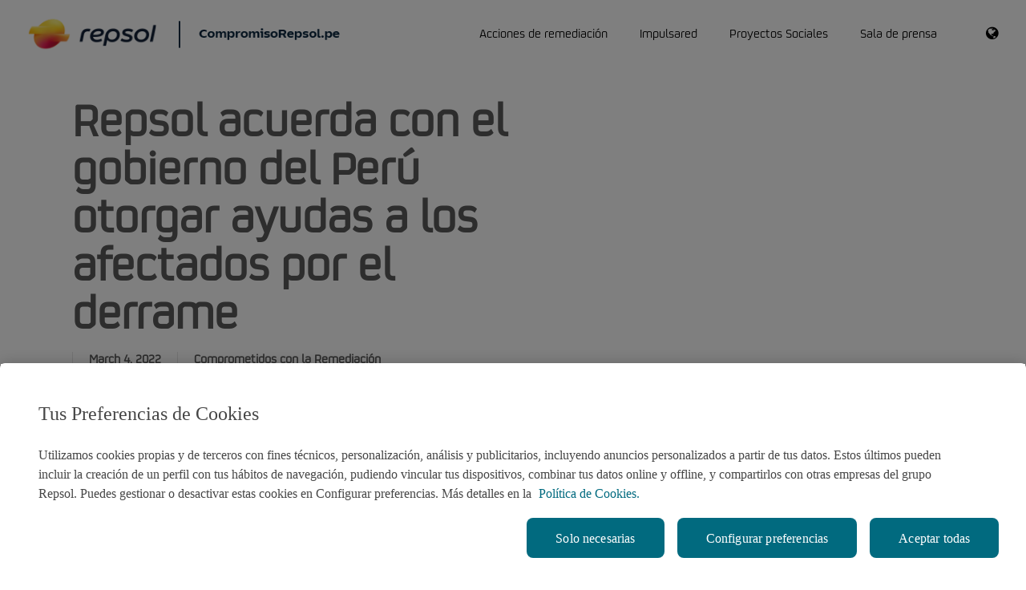

--- FILE ---
content_type: text/html; charset=UTF-8
request_url: https://compromisorepsol.pe/repsol-acuerda-con-el-gobierno-del-peru-otorgar-ayudas-a-los-afectados-por-el-derrame/
body_size: 26216
content:
<!doctype html>
<html lang="en-US" prefix="og: http://ogp.me/ns#" class="no-js">
<style>
	@font-face {
		font-family: "Roboto-Regular"; /* Alias personalizado */
		src: local("Roboto"); /* Usa la fuente ya cargada de Google Fonts */
		font-weight: 400;
		font-style: normal;
	}
	#onetrust-pc-sdk .ot-btn-container .ot-pc-refuse-all-handler{
		border-radius:8px !important;
	}
</style>
<head>
	<!-- OneTrust Cookies Consent Notice start for compromisorepsol.pe -->
		<script type="text/javascript" src="https://cdn.cookielaw.org/consent/01954cb2-cebe-7d5e-a51d-b232e59b3283/OtAutoBlock.js" ></script>
		<script src="https://cdn.cookielaw.org/scripttemplates/otSDKStub.js" data-document-language="true" type="text/javascript" charset="UTF-8" data-domain-script="01954cb2-cebe-7d5e-a51d-b232e59b3283" ></script>
		<script type="text/javascript">
		function OptanonWrapper() {
			document.getElementsByClassName('ot-pc-logo')[0].insertAdjacentElement('afterend', document.getElementById('ot-pc-title'));
			const tagsH2 = [...document.querySelectorAll('#onetrust-consent-sdk h2')];
					 tagsH2.forEach(tag => otreplace(tag,"ot-h2"));
					 const tagsH3 = [...document.querySelectorAll('#onetrust-consent-sdk h3')];
					 tagsH3.forEach(tag => otreplace(tag,"ot-h3"));
					 const tagsH4 = [...document.querySelectorAll('#onetrust-consent-sdk h4')];
					 tagsH4.forEach(tag => otreplace(tag,"ot-h4"));
					function otreplace(tag,otclass) {
					  const parent = tag.parentNode;
					  const newElement = document.createElement("div");
					  if(tag.id != undefined) newElement.setAttribute("id", ""+tag.id+"");
					  newElement.classList = tag.classList;
					  newElement.classList.add(otclass);
					  newElement.innerHTML = tag.innerHTML;
					  parent.insertBefore(newElement,tag);
					parent.removeChild(tag); }
		}
		</script>
		<script>
			window.addEventListener("load", (event) => {
				$("#close-pc-btn-handler").removeAttr("style");
			});
		</script>
	<!-- OneTrust Cookies Consent Notice end for compromisorepsol.pe -->
	<meta charset="UTF-8">
	<meta name="viewport" content="width=device-width, initial-scale=1, maximum-scale=1, user-scalable=0" /><meta name='robots' content='index, follow, max-image-preview:large, max-snippet:-1, max-video-preview:-1' />
<meta property="og:locale" content="en_US" />
<meta property="og:type" content="article" />
<meta property="og:title" content="Repsol acuerda con el gobierno del Perú otorgar ayudas a los afectados por el derrame" />
<meta property="og:description" content="Repsol y el Gobierno del Perú han firmado un acuerdo que beneficiará a pescadores y comerciantes afectados por el derrame originado por un movimiento incontrolado del buque Mare Doricum" />
<meta property="og:url" content="https://compromisorepsol.pe/repsol-acuerda-con-el-gobierno-del-peru-otorgar-ayudas-a-los-afectados-por-el-derrame/" />
<meta property="og:site_name" content="CompromisoRepsol.pe" />
<meta property="article:section" content="Comprometidos con la Remediación" />
<meta property="article:published_time" content="2022-03-04T10:00:22-05:00" />

	<!-- This site is optimized with the Yoast SEO plugin v23.9 - https://yoast.com/wordpress/plugins/seo/ -->
	<title>Repsol acuerda con el gobierno del Perú otorgar ayudas a los afectados por el derrame - CompromisoRepsol.pe</title>
	<meta name="description" content="Repsol y el Gobierno del Perú han firmado un acuerdo que beneficiará a pescadores y comerciantes afectados por el derrame originado por un movimiento incontrolado del buque Mare Doricum" />
	<link rel="canonical" href="https://compromisorepsol.pe/repsol-acuerda-con-el-gobierno-del-peru-otorgar-ayudas-a-los-afectados-por-el-derrame/" />
	<meta property="og:locale" content="en_US" />
	<meta property="og:type" content="article" />
	<meta property="og:title" content="Repsol acuerda con el gobierno del Perú otorgar ayudas a los afectados por el derrame - CompromisoRepsol.pe" />
	<meta property="og:description" content="Repsol y el Gobierno del Perú han firmado un acuerdo que beneficiará a pescadores y comerciantes afectados por el derrame originado por un movimiento incontrolado del buque Mare Doricum" />
	<meta property="og:url" content="https://compromisorepsol.pe/repsol-acuerda-con-el-gobierno-del-peru-otorgar-ayudas-a-los-afectados-por-el-derrame/" />
	<meta property="og:site_name" content="CompromisoRepsol.pe" />
	<meta property="article:publisher" content="https://www.facebook.com/RepsolPeru/" />
	<meta property="article:published_time" content="2022-03-04T15:00:22+00:00" />
	<meta name="author" content="reviewed" />
	<meta name="twitter:card" content="summary_large_image" />
	<meta name="twitter:creator" content="@repsol_peru" />
	<meta name="twitter:site" content="@repsol_peru" />
	<meta name="twitter:label1" content="Written by" />
	<meta name="twitter:data1" content="reviewed" />
	<meta name="twitter:label2" content="Est. reading time" />
	<meta name="twitter:data2" content="3 minutes" />
	<script type="application/ld+json" class="yoast-schema-graph">{"@context":"https://schema.org","@graph":[{"@type":"WebPage","@id":"https://compromisorepsol.pe/repsol-acuerda-con-el-gobierno-del-peru-otorgar-ayudas-a-los-afectados-por-el-derrame/","url":"https://compromisorepsol.pe/repsol-acuerda-con-el-gobierno-del-peru-otorgar-ayudas-a-los-afectados-por-el-derrame/","name":"Repsol acuerda con el gobierno del Perú otorgar ayudas a los afectados por el derrame - CompromisoRepsol.pe","isPartOf":{"@id":"https://compromisorepsol.pe/#website"},"datePublished":"2022-03-04T15:00:22+00:00","dateModified":"2022-03-04T15:00:22+00:00","author":{"@id":"https://compromisorepsol.pe/#/schema/person/0b590992ce0e53fb4ec748a4b1cb288d"},"description":"Repsol y el Gobierno del Perú han firmado un acuerdo que beneficiará a pescadores y comerciantes afectados por el derrame originado por un movimiento incontrolado del buque Mare Doricum","breadcrumb":{"@id":"https://compromisorepsol.pe/repsol-acuerda-con-el-gobierno-del-peru-otorgar-ayudas-a-los-afectados-por-el-derrame/#breadcrumb"},"inLanguage":"en-US","potentialAction":[{"@type":"ReadAction","target":["https://compromisorepsol.pe/repsol-acuerda-con-el-gobierno-del-peru-otorgar-ayudas-a-los-afectados-por-el-derrame/"]}]},{"@type":"BreadcrumbList","@id":"https://compromisorepsol.pe/repsol-acuerda-con-el-gobierno-del-peru-otorgar-ayudas-a-los-afectados-por-el-derrame/#breadcrumb","itemListElement":[{"@type":"ListItem","position":1,"name":"Portada","item":"https://compromisorepsol.pe/"},{"@type":"ListItem","position":2,"name":"Repsol acuerda con el gobierno del Perú otorgar ayudas a los afectados por el derrame"}]},{"@type":"WebSite","@id":"https://compromisorepsol.pe/#website","url":"https://compromisorepsol.pe/","name":"CompromisoRepsol.pe","description":"Comprometidos con la Remediación","potentialAction":[{"@type":"SearchAction","target":{"@type":"EntryPoint","urlTemplate":"https://compromisorepsol.pe/?s={search_term_string}"},"query-input":{"@type":"PropertyValueSpecification","valueRequired":true,"valueName":"search_term_string"}}],"inLanguage":"en-US"},{"@type":"Person","@id":"https://compromisorepsol.pe/#/schema/person/0b590992ce0e53fb4ec748a4b1cb288d","name":"reviewed","image":{"@type":"ImageObject","inLanguage":"en-US","@id":"https://compromisorepsol.pe/#/schema/person/image/","url":"https://secure.gravatar.com/avatar/4f4e26b9cbcb27cd6c0087e8f1e3a6ee7c328d6e6e9e31b2f1ca512bb0829cf3?s=96&d=mm&r=g","contentUrl":"https://secure.gravatar.com/avatar/4f4e26b9cbcb27cd6c0087e8f1e3a6ee7c328d6e6e9e31b2f1ca512bb0829cf3?s=96&d=mm&r=g","caption":"reviewed"}}]}</script>
	<!-- / Yoast SEO plugin. -->


<link rel='dns-prefetch' href='//static.addtoany.com' />
<link rel='dns-prefetch' href='//fonts.googleapis.com' />
<link rel="alternate" type="application/rss+xml" title="CompromisoRepsol.pe &raquo; Feed" href="https://compromisorepsol.pe/feed/" />
<link rel="alternate" type="application/rss+xml" title="CompromisoRepsol.pe &raquo; Comments Feed" href="https://compromisorepsol.pe/comments/feed/" />
<link rel="alternate" title="oEmbed (JSON)" type="application/json+oembed" href="https://compromisorepsol.pe/wp-json/oembed/1.0/embed?url=https%3A%2F%2Fcompromisorepsol.pe%2Frepsol-acuerda-con-el-gobierno-del-peru-otorgar-ayudas-a-los-afectados-por-el-derrame%2F" />
<link rel="alternate" title="oEmbed (XML)" type="text/xml+oembed" href="https://compromisorepsol.pe/wp-json/oembed/1.0/embed?url=https%3A%2F%2Fcompromisorepsol.pe%2Frepsol-acuerda-con-el-gobierno-del-peru-otorgar-ayudas-a-los-afectados-por-el-derrame%2F&#038;format=xml" />
		<!-- This site uses the Google Analytics by MonsterInsights plugin v9.2.2 - Using Analytics tracking - https://www.monsterinsights.com/ -->
							<script src="//www.googletagmanager.com/gtag/js?id=G-2R46EVEZV5"  data-cfasync="false" data-wpfc-render="false" type="text/javascript" async></script>
			<script data-cfasync="false" data-wpfc-render="false" type="text/javascript">
				var mi_version = '9.2.2';
				var mi_track_user = true;
				var mi_no_track_reason = '';
								var MonsterInsightsDefaultLocations = {"page_location":"https:\/\/compromisorepsol.pe\/repsol-acuerda-con-el-gobierno-del-peru-otorgar-ayudas-a-los-afectados-por-el-derrame\/"};
				if ( typeof MonsterInsightsPrivacyGuardFilter === 'function' ) {
					var MonsterInsightsLocations = (typeof MonsterInsightsExcludeQuery === 'object') ? MonsterInsightsPrivacyGuardFilter( MonsterInsightsExcludeQuery ) : MonsterInsightsPrivacyGuardFilter( MonsterInsightsDefaultLocations );
				} else {
					var MonsterInsightsLocations = (typeof MonsterInsightsExcludeQuery === 'object') ? MonsterInsightsExcludeQuery : MonsterInsightsDefaultLocations;
				}

								var disableStrs = [
										'ga-disable-G-2R46EVEZV5',
									];

				/* Function to detect opted out users */
				function __gtagTrackerIsOptedOut() {
					for (var index = 0; index < disableStrs.length; index++) {
						if (document.cookie.indexOf(disableStrs[index] + '=true') > -1) {
							return true;
						}
					}

					return false;
				}

				/* Disable tracking if the opt-out cookie exists. */
				if (__gtagTrackerIsOptedOut()) {
					for (var index = 0; index < disableStrs.length; index++) {
						window[disableStrs[index]] = true;
					}
				}

				/* Opt-out function */
				function __gtagTrackerOptout() {
					for (var index = 0; index < disableStrs.length; index++) {
						document.cookie = disableStrs[index] + '=true; expires=Thu, 31 Dec 2099 23:59:59 UTC; path=/';
						window[disableStrs[index]] = true;
					}
				}

				if ('undefined' === typeof gaOptout) {
					function gaOptout() {
						__gtagTrackerOptout();
					}
				}
								window.dataLayer = window.dataLayer || [];

				window.MonsterInsightsDualTracker = {
					helpers: {},
					trackers: {},
				};
				if (mi_track_user) {
					function __gtagDataLayer() {
						dataLayer.push(arguments);
					}

					function __gtagTracker(type, name, parameters) {
						if (!parameters) {
							parameters = {};
						}

						if (parameters.send_to) {
							__gtagDataLayer.apply(null, arguments);
							return;
						}

						if (type === 'event') {
														parameters.send_to = monsterinsights_frontend.v4_id;
							var hookName = name;
							if (typeof parameters['event_category'] !== 'undefined') {
								hookName = parameters['event_category'] + ':' + name;
							}

							if (typeof MonsterInsightsDualTracker.trackers[hookName] !== 'undefined') {
								MonsterInsightsDualTracker.trackers[hookName](parameters);
							} else {
								__gtagDataLayer('event', name, parameters);
							}
							
						} else {
							__gtagDataLayer.apply(null, arguments);
						}
					}

					__gtagTracker('js', new Date());
					__gtagTracker('set', {
						'developer_id.dZGIzZG': true,
											});
					if ( MonsterInsightsLocations.page_location ) {
						__gtagTracker('set', MonsterInsightsLocations);
					}
										__gtagTracker('config', 'G-2R46EVEZV5', {"forceSSL":"true","link_attribution":"true"} );
															window.gtag = __gtagTracker;										(function () {
						/* https://developers.google.com/analytics/devguides/collection/analyticsjs/ */
						/* ga and __gaTracker compatibility shim. */
						var noopfn = function () {
							return null;
						};
						var newtracker = function () {
							return new Tracker();
						};
						var Tracker = function () {
							return null;
						};
						var p = Tracker.prototype;
						p.get = noopfn;
						p.set = noopfn;
						p.send = function () {
							var args = Array.prototype.slice.call(arguments);
							args.unshift('send');
							__gaTracker.apply(null, args);
						};
						var __gaTracker = function () {
							var len = arguments.length;
							if (len === 0) {
								return;
							}
							var f = arguments[len - 1];
							if (typeof f !== 'object' || f === null || typeof f.hitCallback !== 'function') {
								if ('send' === arguments[0]) {
									var hitConverted, hitObject = false, action;
									if ('event' === arguments[1]) {
										if ('undefined' !== typeof arguments[3]) {
											hitObject = {
												'eventAction': arguments[3],
												'eventCategory': arguments[2],
												'eventLabel': arguments[4],
												'value': arguments[5] ? arguments[5] : 1,
											}
										}
									}
									if ('pageview' === arguments[1]) {
										if ('undefined' !== typeof arguments[2]) {
											hitObject = {
												'eventAction': 'page_view',
												'page_path': arguments[2],
											}
										}
									}
									if (typeof arguments[2] === 'object') {
										hitObject = arguments[2];
									}
									if (typeof arguments[5] === 'object') {
										Object.assign(hitObject, arguments[5]);
									}
									if ('undefined' !== typeof arguments[1].hitType) {
										hitObject = arguments[1];
										if ('pageview' === hitObject.hitType) {
											hitObject.eventAction = 'page_view';
										}
									}
									if (hitObject) {
										action = 'timing' === arguments[1].hitType ? 'timing_complete' : hitObject.eventAction;
										hitConverted = mapArgs(hitObject);
										__gtagTracker('event', action, hitConverted);
									}
								}
								return;
							}

							function mapArgs(args) {
								var arg, hit = {};
								var gaMap = {
									'eventCategory': 'event_category',
									'eventAction': 'event_action',
									'eventLabel': 'event_label',
									'eventValue': 'event_value',
									'nonInteraction': 'non_interaction',
									'timingCategory': 'event_category',
									'timingVar': 'name',
									'timingValue': 'value',
									'timingLabel': 'event_label',
									'page': 'page_path',
									'location': 'page_location',
									'title': 'page_title',
									'referrer' : 'page_referrer',
								};
								for (arg in args) {
																		if (!(!args.hasOwnProperty(arg) || !gaMap.hasOwnProperty(arg))) {
										hit[gaMap[arg]] = args[arg];
									} else {
										hit[arg] = args[arg];
									}
								}
								return hit;
							}

							try {
								f.hitCallback();
							} catch (ex) {
							}
						};
						__gaTracker.create = newtracker;
						__gaTracker.getByName = newtracker;
						__gaTracker.getAll = function () {
							return [];
						};
						__gaTracker.remove = noopfn;
						__gaTracker.loaded = true;
						window['__gaTracker'] = __gaTracker;
					})();
									} else {
										console.log("");
					(function () {
						function __gtagTracker() {
							return null;
						}

						window['__gtagTracker'] = __gtagTracker;
						window['gtag'] = __gtagTracker;
					})();
									}
			</script>
				<!-- / Google Analytics by MonsterInsights -->
		<style id='wp-img-auto-sizes-contain-inline-css' type='text/css'>
img:is([sizes=auto i],[sizes^="auto," i]){contain-intrinsic-size:3000px 1500px}
/*# sourceURL=wp-img-auto-sizes-contain-inline-css */
</style>
<style id='wp-emoji-styles-inline-css' type='text/css'>

	img.wp-smiley, img.emoji {
		display: inline !important;
		border: none !important;
		box-shadow: none !important;
		height: 1em !important;
		width: 1em !important;
		margin: 0 0.07em !important;
		vertical-align: -0.1em !important;
		background: none !important;
		padding: 0 !important;
	}
/*# sourceURL=wp-emoji-styles-inline-css */
</style>
<style id='wp-block-library-inline-css' type='text/css'>
:root{--wp-block-synced-color:#7a00df;--wp-block-synced-color--rgb:122,0,223;--wp-bound-block-color:var(--wp-block-synced-color);--wp-editor-canvas-background:#ddd;--wp-admin-theme-color:#007cba;--wp-admin-theme-color--rgb:0,124,186;--wp-admin-theme-color-darker-10:#006ba1;--wp-admin-theme-color-darker-10--rgb:0,107,160.5;--wp-admin-theme-color-darker-20:#005a87;--wp-admin-theme-color-darker-20--rgb:0,90,135;--wp-admin-border-width-focus:2px}@media (min-resolution:192dpi){:root{--wp-admin-border-width-focus:1.5px}}.wp-element-button{cursor:pointer}:root .has-very-light-gray-background-color{background-color:#eee}:root .has-very-dark-gray-background-color{background-color:#313131}:root .has-very-light-gray-color{color:#eee}:root .has-very-dark-gray-color{color:#313131}:root .has-vivid-green-cyan-to-vivid-cyan-blue-gradient-background{background:linear-gradient(135deg,#00d084,#0693e3)}:root .has-purple-crush-gradient-background{background:linear-gradient(135deg,#34e2e4,#4721fb 50%,#ab1dfe)}:root .has-hazy-dawn-gradient-background{background:linear-gradient(135deg,#faaca8,#dad0ec)}:root .has-subdued-olive-gradient-background{background:linear-gradient(135deg,#fafae1,#67a671)}:root .has-atomic-cream-gradient-background{background:linear-gradient(135deg,#fdd79a,#004a59)}:root .has-nightshade-gradient-background{background:linear-gradient(135deg,#330968,#31cdcf)}:root .has-midnight-gradient-background{background:linear-gradient(135deg,#020381,#2874fc)}:root{--wp--preset--font-size--normal:16px;--wp--preset--font-size--huge:42px}.has-regular-font-size{font-size:1em}.has-larger-font-size{font-size:2.625em}.has-normal-font-size{font-size:var(--wp--preset--font-size--normal)}.has-huge-font-size{font-size:var(--wp--preset--font-size--huge)}.has-text-align-center{text-align:center}.has-text-align-left{text-align:left}.has-text-align-right{text-align:right}.has-fit-text{white-space:nowrap!important}#end-resizable-editor-section{display:none}.aligncenter{clear:both}.items-justified-left{justify-content:flex-start}.items-justified-center{justify-content:center}.items-justified-right{justify-content:flex-end}.items-justified-space-between{justify-content:space-between}.screen-reader-text{border:0;clip-path:inset(50%);height:1px;margin:-1px;overflow:hidden;padding:0;position:absolute;width:1px;word-wrap:normal!important}.screen-reader-text:focus{background-color:#ddd;clip-path:none;color:#444;display:block;font-size:1em;height:auto;left:5px;line-height:normal;padding:15px 23px 14px;text-decoration:none;top:5px;width:auto;z-index:100000}html :where(.has-border-color){border-style:solid}html :where([style*=border-top-color]){border-top-style:solid}html :where([style*=border-right-color]){border-right-style:solid}html :where([style*=border-bottom-color]){border-bottom-style:solid}html :where([style*=border-left-color]){border-left-style:solid}html :where([style*=border-width]){border-style:solid}html :where([style*=border-top-width]){border-top-style:solid}html :where([style*=border-right-width]){border-right-style:solid}html :where([style*=border-bottom-width]){border-bottom-style:solid}html :where([style*=border-left-width]){border-left-style:solid}html :where(img[class*=wp-image-]){height:auto;max-width:100%}:where(figure){margin:0 0 1em}html :where(.is-position-sticky){--wp-admin--admin-bar--position-offset:var(--wp-admin--admin-bar--height,0px)}@media screen and (max-width:600px){html :where(.is-position-sticky){--wp-admin--admin-bar--position-offset:0px}}

/*# sourceURL=wp-block-library-inline-css */
</style><style id='global-styles-inline-css' type='text/css'>
:root{--wp--preset--aspect-ratio--square: 1;--wp--preset--aspect-ratio--4-3: 4/3;--wp--preset--aspect-ratio--3-4: 3/4;--wp--preset--aspect-ratio--3-2: 3/2;--wp--preset--aspect-ratio--2-3: 2/3;--wp--preset--aspect-ratio--16-9: 16/9;--wp--preset--aspect-ratio--9-16: 9/16;--wp--preset--color--black: #000000;--wp--preset--color--cyan-bluish-gray: #abb8c3;--wp--preset--color--white: #ffffff;--wp--preset--color--pale-pink: #f78da7;--wp--preset--color--vivid-red: #cf2e2e;--wp--preset--color--luminous-vivid-orange: #ff6900;--wp--preset--color--luminous-vivid-amber: #fcb900;--wp--preset--color--light-green-cyan: #7bdcb5;--wp--preset--color--vivid-green-cyan: #00d084;--wp--preset--color--pale-cyan-blue: #8ed1fc;--wp--preset--color--vivid-cyan-blue: #0693e3;--wp--preset--color--vivid-purple: #9b51e0;--wp--preset--gradient--vivid-cyan-blue-to-vivid-purple: linear-gradient(135deg,rgb(6,147,227) 0%,rgb(155,81,224) 100%);--wp--preset--gradient--light-green-cyan-to-vivid-green-cyan: linear-gradient(135deg,rgb(122,220,180) 0%,rgb(0,208,130) 100%);--wp--preset--gradient--luminous-vivid-amber-to-luminous-vivid-orange: linear-gradient(135deg,rgb(252,185,0) 0%,rgb(255,105,0) 100%);--wp--preset--gradient--luminous-vivid-orange-to-vivid-red: linear-gradient(135deg,rgb(255,105,0) 0%,rgb(207,46,46) 100%);--wp--preset--gradient--very-light-gray-to-cyan-bluish-gray: linear-gradient(135deg,rgb(238,238,238) 0%,rgb(169,184,195) 100%);--wp--preset--gradient--cool-to-warm-spectrum: linear-gradient(135deg,rgb(74,234,220) 0%,rgb(151,120,209) 20%,rgb(207,42,186) 40%,rgb(238,44,130) 60%,rgb(251,105,98) 80%,rgb(254,248,76) 100%);--wp--preset--gradient--blush-light-purple: linear-gradient(135deg,rgb(255,206,236) 0%,rgb(152,150,240) 100%);--wp--preset--gradient--blush-bordeaux: linear-gradient(135deg,rgb(254,205,165) 0%,rgb(254,45,45) 50%,rgb(107,0,62) 100%);--wp--preset--gradient--luminous-dusk: linear-gradient(135deg,rgb(255,203,112) 0%,rgb(199,81,192) 50%,rgb(65,88,208) 100%);--wp--preset--gradient--pale-ocean: linear-gradient(135deg,rgb(255,245,203) 0%,rgb(182,227,212) 50%,rgb(51,167,181) 100%);--wp--preset--gradient--electric-grass: linear-gradient(135deg,rgb(202,248,128) 0%,rgb(113,206,126) 100%);--wp--preset--gradient--midnight: linear-gradient(135deg,rgb(2,3,129) 0%,rgb(40,116,252) 100%);--wp--preset--font-size--small: 13px;--wp--preset--font-size--medium: 20px;--wp--preset--font-size--large: 36px;--wp--preset--font-size--x-large: 42px;--wp--preset--spacing--20: 0.44rem;--wp--preset--spacing--30: 0.67rem;--wp--preset--spacing--40: 1rem;--wp--preset--spacing--50: 1.5rem;--wp--preset--spacing--60: 2.25rem;--wp--preset--spacing--70: 3.38rem;--wp--preset--spacing--80: 5.06rem;--wp--preset--shadow--natural: 6px 6px 9px rgba(0, 0, 0, 0.2);--wp--preset--shadow--deep: 12px 12px 50px rgba(0, 0, 0, 0.4);--wp--preset--shadow--sharp: 6px 6px 0px rgba(0, 0, 0, 0.2);--wp--preset--shadow--outlined: 6px 6px 0px -3px rgb(255, 255, 255), 6px 6px rgb(0, 0, 0);--wp--preset--shadow--crisp: 6px 6px 0px rgb(0, 0, 0);}:where(.is-layout-flex){gap: 0.5em;}:where(.is-layout-grid){gap: 0.5em;}body .is-layout-flex{display: flex;}.is-layout-flex{flex-wrap: wrap;align-items: center;}.is-layout-flex > :is(*, div){margin: 0;}body .is-layout-grid{display: grid;}.is-layout-grid > :is(*, div){margin: 0;}:where(.wp-block-columns.is-layout-flex){gap: 2em;}:where(.wp-block-columns.is-layout-grid){gap: 2em;}:where(.wp-block-post-template.is-layout-flex){gap: 1.25em;}:where(.wp-block-post-template.is-layout-grid){gap: 1.25em;}.has-black-color{color: var(--wp--preset--color--black) !important;}.has-cyan-bluish-gray-color{color: var(--wp--preset--color--cyan-bluish-gray) !important;}.has-white-color{color: var(--wp--preset--color--white) !important;}.has-pale-pink-color{color: var(--wp--preset--color--pale-pink) !important;}.has-vivid-red-color{color: var(--wp--preset--color--vivid-red) !important;}.has-luminous-vivid-orange-color{color: var(--wp--preset--color--luminous-vivid-orange) !important;}.has-luminous-vivid-amber-color{color: var(--wp--preset--color--luminous-vivid-amber) !important;}.has-light-green-cyan-color{color: var(--wp--preset--color--light-green-cyan) !important;}.has-vivid-green-cyan-color{color: var(--wp--preset--color--vivid-green-cyan) !important;}.has-pale-cyan-blue-color{color: var(--wp--preset--color--pale-cyan-blue) !important;}.has-vivid-cyan-blue-color{color: var(--wp--preset--color--vivid-cyan-blue) !important;}.has-vivid-purple-color{color: var(--wp--preset--color--vivid-purple) !important;}.has-black-background-color{background-color: var(--wp--preset--color--black) !important;}.has-cyan-bluish-gray-background-color{background-color: var(--wp--preset--color--cyan-bluish-gray) !important;}.has-white-background-color{background-color: var(--wp--preset--color--white) !important;}.has-pale-pink-background-color{background-color: var(--wp--preset--color--pale-pink) !important;}.has-vivid-red-background-color{background-color: var(--wp--preset--color--vivid-red) !important;}.has-luminous-vivid-orange-background-color{background-color: var(--wp--preset--color--luminous-vivid-orange) !important;}.has-luminous-vivid-amber-background-color{background-color: var(--wp--preset--color--luminous-vivid-amber) !important;}.has-light-green-cyan-background-color{background-color: var(--wp--preset--color--light-green-cyan) !important;}.has-vivid-green-cyan-background-color{background-color: var(--wp--preset--color--vivid-green-cyan) !important;}.has-pale-cyan-blue-background-color{background-color: var(--wp--preset--color--pale-cyan-blue) !important;}.has-vivid-cyan-blue-background-color{background-color: var(--wp--preset--color--vivid-cyan-blue) !important;}.has-vivid-purple-background-color{background-color: var(--wp--preset--color--vivid-purple) !important;}.has-black-border-color{border-color: var(--wp--preset--color--black) !important;}.has-cyan-bluish-gray-border-color{border-color: var(--wp--preset--color--cyan-bluish-gray) !important;}.has-white-border-color{border-color: var(--wp--preset--color--white) !important;}.has-pale-pink-border-color{border-color: var(--wp--preset--color--pale-pink) !important;}.has-vivid-red-border-color{border-color: var(--wp--preset--color--vivid-red) !important;}.has-luminous-vivid-orange-border-color{border-color: var(--wp--preset--color--luminous-vivid-orange) !important;}.has-luminous-vivid-amber-border-color{border-color: var(--wp--preset--color--luminous-vivid-amber) !important;}.has-light-green-cyan-border-color{border-color: var(--wp--preset--color--light-green-cyan) !important;}.has-vivid-green-cyan-border-color{border-color: var(--wp--preset--color--vivid-green-cyan) !important;}.has-pale-cyan-blue-border-color{border-color: var(--wp--preset--color--pale-cyan-blue) !important;}.has-vivid-cyan-blue-border-color{border-color: var(--wp--preset--color--vivid-cyan-blue) !important;}.has-vivid-purple-border-color{border-color: var(--wp--preset--color--vivid-purple) !important;}.has-vivid-cyan-blue-to-vivid-purple-gradient-background{background: var(--wp--preset--gradient--vivid-cyan-blue-to-vivid-purple) !important;}.has-light-green-cyan-to-vivid-green-cyan-gradient-background{background: var(--wp--preset--gradient--light-green-cyan-to-vivid-green-cyan) !important;}.has-luminous-vivid-amber-to-luminous-vivid-orange-gradient-background{background: var(--wp--preset--gradient--luminous-vivid-amber-to-luminous-vivid-orange) !important;}.has-luminous-vivid-orange-to-vivid-red-gradient-background{background: var(--wp--preset--gradient--luminous-vivid-orange-to-vivid-red) !important;}.has-very-light-gray-to-cyan-bluish-gray-gradient-background{background: var(--wp--preset--gradient--very-light-gray-to-cyan-bluish-gray) !important;}.has-cool-to-warm-spectrum-gradient-background{background: var(--wp--preset--gradient--cool-to-warm-spectrum) !important;}.has-blush-light-purple-gradient-background{background: var(--wp--preset--gradient--blush-light-purple) !important;}.has-blush-bordeaux-gradient-background{background: var(--wp--preset--gradient--blush-bordeaux) !important;}.has-luminous-dusk-gradient-background{background: var(--wp--preset--gradient--luminous-dusk) !important;}.has-pale-ocean-gradient-background{background: var(--wp--preset--gradient--pale-ocean) !important;}.has-electric-grass-gradient-background{background: var(--wp--preset--gradient--electric-grass) !important;}.has-midnight-gradient-background{background: var(--wp--preset--gradient--midnight) !important;}.has-small-font-size{font-size: var(--wp--preset--font-size--small) !important;}.has-medium-font-size{font-size: var(--wp--preset--font-size--medium) !important;}.has-large-font-size{font-size: var(--wp--preset--font-size--large) !important;}.has-x-large-font-size{font-size: var(--wp--preset--font-size--x-large) !important;}
/*# sourceURL=global-styles-inline-css */
</style>

<style id='classic-theme-styles-inline-css' type='text/css'>
/*! This file is auto-generated */
.wp-block-button__link{color:#fff;background-color:#32373c;border-radius:9999px;box-shadow:none;text-decoration:none;padding:calc(.667em + 2px) calc(1.333em + 2px);font-size:1.125em}.wp-block-file__button{background:#32373c;color:#fff;text-decoration:none}
/*# sourceURL=/wp-includes/css/classic-themes.min.css */
</style>
<link rel='stylesheet' id='rs-plugin-settings-css' href='https://compromisorepsol.pe/wp-content/plugins/revslider/public/assets/css/rs6.css?ver=6.4.11' type='text/css' media='all' />
<style id='rs-plugin-settings-inline-css' type='text/css'>
#rs-demo-id {}
/*# sourceURL=rs-plugin-settings-inline-css */
</style>
<link rel='stylesheet' id='salient-social-css' href='https://compromisorepsol.pe/wp-content/plugins/salient-social/css/style.css?ver=1.2.2' type='text/css' media='all' />
<style id='salient-social-inline-css' type='text/css'>

  .sharing-default-minimal .nectar-love.loved,
  body .nectar-social[data-color-override="override"].fixed > a:before, 
  body .nectar-social[data-color-override="override"].fixed .nectar-social-inner a,
  .sharing-default-minimal .nectar-social[data-color-override="override"] .nectar-social-inner a:hover,
  .nectar-social.vertical[data-color-override="override"] .nectar-social-inner a:hover {
    background-color: #ff8200;
  }
  .nectar-social.hover .nectar-love.loved,
  .nectar-social.hover > .nectar-love-button a:hover,
  .nectar-social[data-color-override="override"].hover > div a:hover,
  #single-below-header .nectar-social[data-color-override="override"].hover > div a:hover,
  .nectar-social[data-color-override="override"].hover .share-btn:hover,
  .sharing-default-minimal .nectar-social[data-color-override="override"] .nectar-social-inner a {
    border-color: #ff8200;
  }
  #single-below-header .nectar-social.hover .nectar-love.loved i,
  #single-below-header .nectar-social.hover[data-color-override="override"] a:hover,
  #single-below-header .nectar-social.hover[data-color-override="override"] a:hover i,
  #single-below-header .nectar-social.hover .nectar-love-button a:hover i,
  .nectar-love:hover i,
  .hover .nectar-love:hover .total_loves,
  .nectar-love.loved i,
  .nectar-social.hover .nectar-love.loved .total_loves,
  .nectar-social.hover .share-btn:hover, 
  .nectar-social[data-color-override="override"].hover .nectar-social-inner a:hover,
  .nectar-social[data-color-override="override"].hover > div:hover span,
  .sharing-default-minimal .nectar-social[data-color-override="override"] .nectar-social-inner a:not(:hover) i,
  .sharing-default-minimal .nectar-social[data-color-override="override"] .nectar-social-inner a:not(:hover) {
    color: #ff8200;
  }
/*# sourceURL=salient-social-inline-css */
</style>
<link rel='stylesheet' id='font-awesome-css' href='https://compromisorepsol.pe/wp-content/themes/salient/css/font-awesome-legacy.min.css?ver=4.7.1' type='text/css' media='all' />
<link rel='stylesheet' id='salient-grid-system-css' href='https://compromisorepsol.pe/wp-content/themes/salient/css/build/grid-system.css?ver=14.0.3' type='text/css' media='all' />
<link rel='stylesheet' id='main-styles-css' href='https://compromisorepsol.pe/wp-content/themes/salient/css/build/style.css?ver=14.0.3' type='text/css' media='all' />
<link rel='stylesheet' id='nectar-single-styles-css' href='https://compromisorepsol.pe/wp-content/themes/salient/css/build/single.css?ver=14.0.3' type='text/css' media='all' />
<link rel='stylesheet' id='nectar_default_font_open_sans-css' href='https://fonts.googleapis.com/css?family=Open+Sans%3A300%2C400%2C600%2C700&#038;subset=latin%2Clatin-ext' type='text/css' media='all' />
<link rel='stylesheet' id='responsive-css' href='https://compromisorepsol.pe/wp-content/themes/salient/css/build/responsive.css?ver=14.0.3' type='text/css' media='all' />
<link rel='stylesheet' id='select2-css' href='https://compromisorepsol.pe/wp-content/themes/salient/css/build/plugins/select2.css?ver=4.0.1' type='text/css' media='all' />
<link rel='stylesheet' id='skin-ascend-css' href='https://compromisorepsol.pe/wp-content/themes/salient/css/build/ascend.css?ver=14.0.3' type='text/css' media='all' />
<link rel='stylesheet' id='salient-wp-menu-dynamic-css' href='https://compromisorepsol.pe/wp-content/uploads/salient/menu-dynamic.css?ver=13238' type='text/css' media='all' />
<link rel='stylesheet' id='subscribe-forms-css-css' href='https://compromisorepsol.pe/wp-content/plugins/easy-social-share-buttons3/assets/modules/subscribe-forms.min.css?ver=9.1' type='text/css' media='all' />
<link rel='stylesheet' id='easy-social-share-buttons-css' href='https://compromisorepsol.pe/wp-content/plugins/easy-social-share-buttons3/assets/css/easy-social-share-buttons.min.css?ver=9.1' type='text/css' media='all' />
<link rel='stylesheet' id='addtoany-css' href='https://compromisorepsol.pe/wp-content/plugins/add-to-any/addtoany.min.css?ver=1.16' type='text/css' media='all' />
<link rel='stylesheet' id='dynamic-css-css' href='https://compromisorepsol.pe/wp-content/themes/salient/css/salient-dynamic-styles.css?ver=72653' type='text/css' media='all' />
<style id='dynamic-css-inline-css' type='text/css'>
#header-space{background-color:#ffffff}@media only screen and (min-width:1000px){body #ajax-content-wrap.no-scroll{min-height:calc(100vh - 85px);height:calc(100vh - 85px)!important;}}@media only screen and (min-width:1000px){#page-header-wrap.fullscreen-header,#page-header-wrap.fullscreen-header #page-header-bg,html:not(.nectar-box-roll-loaded) .nectar-box-roll > #page-header-bg.fullscreen-header,.nectar_fullscreen_zoom_recent_projects,#nectar_fullscreen_rows:not(.afterLoaded) > div{height:calc(100vh - 84px);}.wpb_row.vc_row-o-full-height.top-level,.wpb_row.vc_row-o-full-height.top-level > .col.span_12{min-height:calc(100vh - 84px);}html:not(.nectar-box-roll-loaded) .nectar-box-roll > #page-header-bg.fullscreen-header{top:85px;}.nectar-slider-wrap[data-fullscreen="true"]:not(.loaded),.nectar-slider-wrap[data-fullscreen="true"]:not(.loaded) .swiper-container{height:calc(100vh - 83px)!important;}.admin-bar .nectar-slider-wrap[data-fullscreen="true"]:not(.loaded),.admin-bar .nectar-slider-wrap[data-fullscreen="true"]:not(.loaded) .swiper-container{height:calc(100vh - 83px - 32px)!important;}}@media only screen and (max-width:999px){.using-mobile-browser #nectar_fullscreen_rows:not(.afterLoaded):not([data-mobile-disable="on"]) > div{height:calc(100vh - 108px);}.using-mobile-browser .wpb_row.vc_row-o-full-height.top-level,.using-mobile-browser .wpb_row.vc_row-o-full-height.top-level > .col.span_12,[data-permanent-transparent="1"].using-mobile-browser .wpb_row.vc_row-o-full-height.top-level,[data-permanent-transparent="1"].using-mobile-browser .wpb_row.vc_row-o-full-height.top-level > .col.span_12{min-height:calc(100vh - 108px);}html:not(.nectar-box-roll-loaded) .nectar-box-roll > #page-header-bg.fullscreen-header,.nectar_fullscreen_zoom_recent_projects,.nectar-slider-wrap[data-fullscreen="true"]:not(.loaded),.nectar-slider-wrap[data-fullscreen="true"]:not(.loaded) .swiper-container,#nectar_fullscreen_rows:not(.afterLoaded):not([data-mobile-disable="on"]) > div{height:calc(100vh - 55px);}.wpb_row.vc_row-o-full-height.top-level,.wpb_row.vc_row-o-full-height.top-level > .col.span_12{min-height:calc(100vh - 55px);}body[data-transparent-header="false"] #ajax-content-wrap.no-scroll{min-height:calc(100vh - 55px);height:calc(100vh - 55px);}}.screen-reader-text,.nectar-skip-to-content:not(:focus){border:0;clip:rect(1px,1px,1px,1px);clip-path:inset(50%);height:1px;margin:-1px;overflow:hidden;padding:0;position:absolute!important;width:1px;word-wrap:normal!important;}
@font-face {
    font-family: 'Repsol Light';
    src: url("/wp-content/themes/salient-child/fonts/Repsol-Light.otf") format("opentype"),
        url("/wp-content/themes/salient-child/fonts/Repsol-Light.ttf") format("truetype");
    font-weight: 300;
    font-style: normal;
}
@font-face {
    font-family: 'Repsol Light Italic';
    src: url("/wp-content/themes/salient-child/fonts/Repsol-Light-Italic.otf") format("opentype"),
        url("/wp-content/themes/salient-child/fonts/Repsol-Light-Italic.ttf") format("truetype");
    font-weight: 300;
    font-style: italic;
}
@font-face {
    font-family: 'Repsol Regular';
    src: url("/wp-content/themes/salient-child/fonts/Repsol-Regular.otf") format("opentype"),
        url("/wp-content/themes/salient-child/fonts/Repsol-Regular.ttf") format("truetype");
    font-weight: normal;
    font-style: normal;
}
@font-face {
    font-family: 'Repsol SemiBold';
    src: url("/wp-content/themes/salient-child/fonts/Repsol-SemiBold.otf") format("opentype"),
        url("/wp-content/themes/salient-child/fonts/Repsol-SemiBold.ttf") format("truetype");
    font-weight: normal;
    font-style: italic;
}
@font-face {
    font-family: 'Proxima Nova Semibold';
    src: url("/wp-content/themes/salient-child/fonts/ProximaNova-Semibold.otf") format("opentype"),
        url("/wp-content/themes/salient-child/fonts/ProximaNova-Semibold.ttf") format("truetype");
    font-weight: 600;
    font-style: normal;
}
@font-face {
    font-family: 'Repsol SemiBold Italic';
    src: url("/wp-content/themes/salient-child/fonts/Repsol-SemiBold-Italic.otf") format("opentype"),
        url("/wp-content/themes/salient-child/fonts/Repsol-SemiBold-Italic.ttf") format("truetype");
    font-weight: 600;
    font-style: italic;
}
@font-face {
    font-family: 'Repsol Bold';
    src: url("/wp-content/themes/salient-child/fonts/Repsol-Bold.otf") format("opentype"),
        url("/wp-content/themes/salient-child/fonts/Repsol-Bold.ttf") format("truetype");
    font-weight: bold;
    font-style: normal;
}
@font-face {
    font-family: 'Repsol Bold Italic';
    src: url("/wp-content/themes/salient-child/fonts/Repsol-BoldItalic.otf") format("opentype"),
        url("/wp-content/themes/salient-child/fonts/Repsol-BoldItalic.ttf") format("truetype");
    font-weight: bold;
    font-style: italic;
}

/*******************************************/
@media only screen and (min-width: 1000px){
    header .container {
        padding: 0 25px;
    }
}
body #header-outer[data-transparent-header="true"][data-remove-border="true"] {
    border-bottom: 2px solid #FF9B00 !important;
}

/*.sf-menu.sf-js-enabled.sf-arrows li a {
    border-right: 2px solid #FF9B00;
}
span.menu-title-text {
    margin-right: 3px;
}*/

#header-outer[data-lhe="animated_underline"] #top nav > ul > li > a{
    margin-left: 20px;
    margin-right: 20px;
}
#header-outer #social-in-menu .fa-rss:after,
.fa-feed:before, .fa-rss:before {
    content: "\f0ac" !important;
}
/*******************************/
/********home***********/
/*pop up*/
#boxzilla-box-3760-content p.first-child {
    padding-bottom: 0px;
}
div#boxzilla-3760 {
    max-width: 490px !important;
    margin-top: 50.5px !important;
}
.boxzilla {
    background: transparent !important;
    padding: 2px !important;
}
/* end pop up*/
.testimonial-repsol {
    height: 350px;
}
.testimonial-repsol .team-member {
    padding: 0px 20px 0px 0px;
}
.category-sharean {
    width: 100%;
    height: 60px;
    display: flex;
    align-items: center;
    margin-top: 10px;
    margin-bottom: 10px;
}
.sherean-primax {
    width: 100%;
}
.categoria-primax {
    width: 100%;
    float: left;
}
.sherean-primax .essb_links {
    margin: 0;
}
.sherean-primax .essb_links.essb_template_cutoff-retina li a .essb_icon:before {
    font-size: 20px!important;
    top: 0 !important;
}
.sherean-primax .essb_links.essb_template_classic-retina li a {
    background: transparent !important;
    border: 0;
}
.categoria-primax a {
    background-color: #dddddd;
    color: black;
    padding: 5px 5px;
    font-size: 14px;
    border-radius: 10px;
}
.sherean-primax span.essb_icon {
    color: white;
}
.sherean-primax span.essb_icon:hover {
    color: #00567D;
}
.post-publicaciones-primax {
    /*height: 550px;
    border: 10px solid white;
    border-radius: 15px;*/
    box-shadow: 2px 2px 19px 5px #999;
    margin-bottom: 30px;
    border-radius: 20px;
    border-top: 10px solid white;
   
    
}
.title-post-primax {
    height: 120px;
}
.footer-blog-primax {
    display: flex;
    align-items: center;
    height: 46px;
    background-color: #041E42;
    color: white;
    padding: 0px 15px;
    border-bottom-right-radius: 20px;
    border-bottom-left-radius: 20px;
}
.imagen-primax-blog {
    background-position: center center;
    border-left: 10px solid white;
    border-right: 10px solid white;
    border-radius: 10px;
    height: 250px;
    width: 100%;
    background-size: cover;
}
.extract-post-primax, .category-sharean, .title-post-primax {
    padding-left: 15px;
}
.extract-post-primax {
    height: 160px;
    padding-right: 15px;
}
.margin-ayuda {
    /*margin-left: 150px;*/
    margin: 0 0px 0 -385px;
}
.margin-ayuda-but {
    margin: 0 0px 0 -110px;
}
.margin-ayuda-tercera {
    margin: 0 0px 0 -170px;
}
.margin-ayuda-cant {
    margin: 0 0px 0 -170px;
}
.margin-ayuda-third {
    margin: 0 0px 0 -200px;
}
.margin-ayuda-canti {
    margin: 0 0px 0 -160px;
}
.margin-ayuda-tercera-preview {
    margin: 0 0px 0 -170px;
}
/*****************************/
.team-hover {
    position: absolute;
    top: -12px;
    left: 0;
    bottom: 0;
    right: 0;
    margin: 8px;
    border: 0;
    background-color: #FF8200;
    opacity: 0;
    -webkit-transition: all 0.3s;
    transition: all 0.3s;
    border-radius: 10px;;
}

.primax-blog:hover .team-hover .desk {
    top: 50%;
}

.primax-blog:hover .team-hover, .primax-blog:hover .team-hover .desk{
    opacity: 1;
}
.team-hover .desk{
    position: absolute;
    top: 35%;
    width: 100%;
    opacity: 0;
    -webkit-transform: translateY(-55%);
    -ms-transform: translateY(-55%);
    transform: translateY(-55%);
    -webkit-transition: all 0.3s 0.2s;
    transition: all 0.3s 0.2s;
    padding: 0 20px;
}
h2.sample-heading a {
    color: white;
}
h2.sample-heading a:hover {
    color: #00567D;
}
.linea-tiempo .list-icon-holder span {
    font-weight: bold;
    font-size: 35px !important;
}
.linea-tiempo .list-icon-holder {
    border-color: #FF8200 !important;
}
.linea-tiempo .nectar-icon-list:after {

    width: 2px;
}
.repsol-fancy .nectar-fancy-box[data-style=hover_desc] {
    padding: 11% 5%;
}

.repsol-fancy  .nectar-fancy-box[data-style=hover_desc] .hover-content{
    max-width: 100%;
}
#ajax-content-wrap .nectar-fancy-box[data-style=hover_desc] .box-bg:after {
    background-color: #ff8200 !important;
}
.nectar-fancy-box[data-style=hover_desc] .box-bg:after{
    height: 100%;
}
.nectar-fancy-box[data-style="hover_desc"].o_opacity_0-9 .box-bg:before {
    background: transparent;
}
#post-avances{
    border-bottom: 1px solid #ff9b00;
    display: inline-block;
    padding-bottom: 20px;
    margin-bottom: 10px;
    width: 100%;
}

#post-avances .date-avances{
    float: left;
    width: auto;
    margin-right: 30px;
}

#post-avances .content-avance{
    float: left;
    width: 60%;
}

#post-avances .entry-date{
    border-right: 2px solid #ff9b00;
    width: fit-content;
    padding: 5px 15px 5px 0px;
    display: block;
    text-align: center;
}

#post-avances .entry-date .date-year{
    display: block;
}
#post-avances .img-with-aniamtion-wrap {
    width: 27%;
    float: right;
    height: 170px;
}
#avances-diarios-home #post-avances-home{
    float: left;
    width: 30.33%;
}

#avances-diarios-home #post-avances-home:nth-child(2){
    margin: 0 35px;
}

#avances-diarios-home #post-avances-home .Defaults-calendar{
    font-size: 25px;
}

#avances-diarios-home #post-avances-home .entry-date{
    border-bottom: 1px solid #ff9b00;
    display: block;
    margin-bottom: 10px;
    padding-bottom: 5px;
}
.imagen-testimonial .team-member-image {
    display: none;
} 
 .team_member_picture {
    display: none;
}
.nectar_team_member_overlay .team_member_details{
    padding: 0% 10% 4% 10%;
}
.nectar-flickity:not(.masonry) .flickity-viewport{
    margin: 0;
}
/********************************/
/****************blog*********/
#custom_html-5 ul.social li,
#custom_html-7 ul.social li,
#custom_html-3 ul.social li {
    float: left;
    margin-right: 20px;
    padding: 0px !important;
}
#contenido-audiovisual{
    border: 1px solid;
    padding: 10px 20px;
}
/*.blog_next_prev_buttons[data-style=fullwidth_next_prev] ul .next-post,
.blog_next_prev_buttons[data-style=fullwidth_next_prev] ul .previous-post{
    background-color: #ff8200;
}*/
.blog_next_prev_buttons[data-style=fullwidth_next_prev] ul .next-post:after, 
.blog_next_prev_buttons[data-style=fullwidth_next_prev] ul .previous-post:after{
        background-color: #00859b;
}
.cell .item-meta h4.title {
    font-size: 35px!important;
    color: #00859b;
    text-align: center;
}


/********************acciomes diarias************/
.content-avance li {
    border-bottom: 1px solid #ff9b00;
    margin-bottom: 20px;
    list-style: none;
    padding-bottom: 10px;
}
.content-avance li:last-child {
    border-bottom: 0px solid;
}
.content-avance ul {
    margin: 0;
}
/*****************************/
/*********************single-testimoniales********/
h3.title-post-testi {
    font-size: 30px !important;
    color: #00859b;
}
.testimonio-comunicados h3.title {
    font-size: 16px;
    color: #ff8200;
}
/**************************************************/
/***************movil***********/
@media screen and (max-width:999px) and (min-width:320px) {
.testimonial-repsol {
    height: auto;
}
.imagen-fancy .box-bg {
    background-image: url(https://compromisorepsol.pe/wp-content/uploads/2022/02/imagen-repsol-27.jpg) !important;
}
#avances-diarios-home #post-avances-home {
    float: left;
    width: 100%;
    margin-bottom: 30px;
}
#avances-diarios-home #post-avances-home:nth-child(2) {
    margin: 0 0px;
    margin-bottom: 30px;
}
.ff-stream {
    padding: 0px 0 30px !important;
}
#post-avances .img-with-aniamtion-wrap {
    width: 100%;

}
#post-avances .content-avance {
    float: left;
    width: 100%;
    margin: 30px 0px;
}
#post-avances .date-avances {

    width: 100%;
    margin-right: 0px;
}
#post-avances .entry-date {
    width: 100%;

}
.archive.category h2.title {
    font-size: 35px;
    line-height: 40px;
}
.archive.category .post-area.standard-minimal .post .post-header {
    margin-bottom: 30px !important;
}
.a2a_overlay_style {
    z-index: 2147483647;
}
.social {
    margin: 0;
}
.social li {
    margin: 0px 3px 0px 0px !important;
  
}
ul.menu li br {
    display: none;
}
#sidebar ul li {
    margin-right: 20px !important;
}
ul.menu li {
    margin-bottom: 15px !important;
}
.margin-ayuda {
    /*margin-left: 150px;*/
    margin: 0 0px 0 -10px;
}
.margin-ayuda-but {
    margin: 0 0px 0 110px;
}
.margin-ayuda-tercera {
    margin: 0px 0px 0px 2px;
}
.margin-ayuda-cant {
    margin: 0px 0px 0px 5px;
}
.margin-ayuda-third {
    margin: 0px 0px 0px 2px;
}
.margin-ayuda-canti {
    margin: 0px 0px 0px 5px;
}
.margin-ayuda-tercera-preview {
    margin: 0 0px 0 2px;
}
span.boxzilla-close-icon {
    font-size: 40px!important;
}
}
/******************************/
/*# sourceURL=dynamic-css-inline-css */
</style>
<link rel='stylesheet' id='bsf-Defaults-css' href='https://compromisorepsol.pe/wp-content/uploads/smile_fonts/Defaults/Defaults.css?ver=3.19.15' type='text/css' media='all' />
<link rel='stylesheet' id='redux-google-fonts-salient_redux-css' href='https://fonts.googleapis.com/css?family=Repsol+Regular%3A700%2C400%2C400italic%2C500%7CRepsol+Bold&#038;ver=1751476761' type='text/css' media='all' />
<script type="text/javascript" src="https://compromisorepsol.pe/wp-content/plugins/google-analytics-for-wordpress/assets/js/frontend-gtag.min.js?ver=9.2.2" id="monsterinsights-frontend-script-js" async="async" data-wp-strategy="async"></script>
<script data-cfasync="false" data-wpfc-render="false" type="text/javascript" id='monsterinsights-frontend-script-js-extra'>/* <![CDATA[ */
var monsterinsights_frontend = {"js_events_tracking":"true","download_extensions":"doc,pdf,ppt,zip,xls,docx,pptx,xlsx","inbound_paths":"[]","home_url":"https:\/\/compromisorepsol.pe","hash_tracking":"false","v4_id":"G-2R46EVEZV5"};/* ]]> */
</script>
<script type="text/javascript" id="addtoany-core-js-before">
/* <![CDATA[ */
window.a2a_config=window.a2a_config||{};a2a_config.callbacks=[];a2a_config.overlays=[];a2a_config.templates={};

//# sourceURL=addtoany-core-js-before
/* ]]> */
</script>
<script type="text/javascript" defer src="https://static.addtoany.com/menu/page.js" id="addtoany-core-js"></script>
<script type="text/javascript" src="https://compromisorepsol.pe/wp-includes/js/jquery/jquery.min.js?ver=3.7.1" id="jquery-core-js"></script>
<script type="text/javascript" src="https://compromisorepsol.pe/wp-includes/js/jquery/jquery-migrate.min.js?ver=3.4.1" id="jquery-migrate-js"></script>
<script type="text/javascript" defer src="https://compromisorepsol.pe/wp-content/plugins/add-to-any/addtoany.min.js?ver=1.1" id="addtoany-jquery-js"></script>
<script type="text/javascript" src="https://compromisorepsol.pe/wp-content/plugins/revslider/public/assets/js/rbtools.min.js?ver=6.4.8" id="tp-tools-js"></script>
<script type="text/javascript" src="https://compromisorepsol.pe/wp-content/plugins/revslider/public/assets/js/rs6.min.js?ver=6.4.11" id="revmin-js"></script>
<link rel="https://api.w.org/" href="https://compromisorepsol.pe/wp-json/" /><link rel="alternate" title="JSON" type="application/json" href="https://compromisorepsol.pe/wp-json/wp/v2/posts/2362" /><link rel="EditURI" type="application/rsd+xml" title="RSD" href="https://compromisorepsol.pe/xmlrpc.php?rsd" />
<meta name="generator" content="WordPress 6.9" />
<link rel='shortlink' href='https://compromisorepsol.pe/?p=2362' />
<script type="text/javascript"> var root = document.getElementsByTagName( "html" )[0]; root.setAttribute( "class", "js" ); </script><meta name="generator" content="Powered by WPBakery Page Builder - drag and drop page builder for WordPress."/>
<script>(()=>{var o=[],i={};["on","off","toggle","show"].forEach((l=>{i[l]=function(){o.push([l,arguments])}})),window.Boxzilla=i,window.boxzilla_queue=o})();</script><meta name="generator" content="Powered by Slider Revolution 6.4.11 - responsive, Mobile-Friendly Slider Plugin for WordPress with comfortable drag and drop interface." />
<link rel="icon" href="https://compromisorepsol.pe/wp-content/uploads/2021/10/cropped-favicon-32x32.png" sizes="32x32" />
<link rel="icon" href="https://compromisorepsol.pe/wp-content/uploads/2021/10/cropped-favicon-192x192.png" sizes="192x192" />
<link rel="apple-touch-icon" href="https://compromisorepsol.pe/wp-content/uploads/2021/10/cropped-favicon-180x180.png" />
<meta name="msapplication-TileImage" content="https://compromisorepsol.pe/wp-content/uploads/2021/10/cropped-favicon-270x270.png" />
<script type="text/javascript">function setREVStartSize(e){
			//window.requestAnimationFrame(function() {				 
				window.RSIW = window.RSIW===undefined ? window.innerWidth : window.RSIW;	
				window.RSIH = window.RSIH===undefined ? window.innerHeight : window.RSIH;	
				try {								
					var pw = document.getElementById(e.c).parentNode.offsetWidth,
						newh;
					pw = pw===0 || isNaN(pw) ? window.RSIW : pw;
					e.tabw = e.tabw===undefined ? 0 : parseInt(e.tabw);
					e.thumbw = e.thumbw===undefined ? 0 : parseInt(e.thumbw);
					e.tabh = e.tabh===undefined ? 0 : parseInt(e.tabh);
					e.thumbh = e.thumbh===undefined ? 0 : parseInt(e.thumbh);
					e.tabhide = e.tabhide===undefined ? 0 : parseInt(e.tabhide);
					e.thumbhide = e.thumbhide===undefined ? 0 : parseInt(e.thumbhide);
					e.mh = e.mh===undefined || e.mh=="" || e.mh==="auto" ? 0 : parseInt(e.mh,0);		
					if(e.layout==="fullscreen" || e.l==="fullscreen") 						
						newh = Math.max(e.mh,window.RSIH);					
					else{					
						e.gw = Array.isArray(e.gw) ? e.gw : [e.gw];
						for (var i in e.rl) if (e.gw[i]===undefined || e.gw[i]===0) e.gw[i] = e.gw[i-1];					
						e.gh = e.el===undefined || e.el==="" || (Array.isArray(e.el) && e.el.length==0)? e.gh : e.el;
						e.gh = Array.isArray(e.gh) ? e.gh : [e.gh];
						for (var i in e.rl) if (e.gh[i]===undefined || e.gh[i]===0) e.gh[i] = e.gh[i-1];
											
						var nl = new Array(e.rl.length),
							ix = 0,						
							sl;					
						e.tabw = e.tabhide>=pw ? 0 : e.tabw;
						e.thumbw = e.thumbhide>=pw ? 0 : e.thumbw;
						e.tabh = e.tabhide>=pw ? 0 : e.tabh;
						e.thumbh = e.thumbhide>=pw ? 0 : e.thumbh;					
						for (var i in e.rl) nl[i] = e.rl[i]<window.RSIW ? 0 : e.rl[i];
						sl = nl[0];									
						for (var i in nl) if (sl>nl[i] && nl[i]>0) { sl = nl[i]; ix=i;}															
						var m = pw>(e.gw[ix]+e.tabw+e.thumbw) ? 1 : (pw-(e.tabw+e.thumbw)) / (e.gw[ix]);					
						newh =  (e.gh[ix] * m) + (e.tabh + e.thumbh);
					}				
					if(window.rs_init_css===undefined) window.rs_init_css = document.head.appendChild(document.createElement("style"));					
					document.getElementById(e.c).height = newh+"px";
					window.rs_init_css.innerHTML += "#"+e.c+"_wrapper { height: "+newh+"px }";				
				} catch(e){
					console.log("Failure at Presize of Slider:" + e)
				}					   
			//});
		  };</script>
<noscript><style> .wpb_animate_when_almost_visible { opacity: 1; }</style></noscript><link rel='stylesheet' id='magnific-css' href='https://compromisorepsol.pe/wp-content/themes/salient/css/build/plugins/magnific.css?ver=8.6.0' type='text/css' media='all' />
<link rel='stylesheet' id='nectar-ocm-core-css' href='https://compromisorepsol.pe/wp-content/themes/salient/css/build/off-canvas/core.css?ver=14.0.3' type='text/css' media='all' />
<link rel='stylesheet' id='nectar-ocm-slide-out-right-hover-css' href='https://compromisorepsol.pe/wp-content/themes/salient/css/build/off-canvas/slide-out-right-hover.css?ver=14.0.3' type='text/css' media='all' />
</head><body class="wp-singular post-template-default single single-post postid-2362 single-format-standard wp-theme-salient ascend essb-9.1 wpb-js-composer js-comp-ver-6.7 vc_responsive" data-footer-reveal="1" data-footer-reveal-shadow="none" data-header-format="default" data-body-border="off" data-boxed-style="" data-header-breakpoint="1000" data-dropdown-style="minimal" data-cae="easeOutQuart" data-cad="800" data-megamenu-width="full-width" data-aie="zoom-out" data-ls="magnific" data-apte="horizontal_swipe" data-hhun="1" data-fancy-form-rcs="1" data-form-style="minimal" data-form-submit="regular" data-is="minimal" data-button-style="rounded" data-user-account-button="false" data-flex-cols="true" data-col-gap="default" data-header-inherit-rc="false" data-header-search="false" data-animated-anchors="true" data-ajax-transitions="false" data-full-width-header="false" data-slide-out-widget-area="true" data-slide-out-widget-area-style="slide-out-from-right-hover" data-user-set-ocm="off" data-loading-animation="none" data-bg-header="false" data-responsive="1" data-ext-responsive="true" data-ext-padding="90" data-header-resize="0" data-header-color="custom" data-cart="false" data-remove-m-parallax="" data-remove-m-video-bgs="" data-m-animate="0" data-force-header-trans-color="light" data-smooth-scrolling="0" data-permanent-transparent="false" >
	
	<script type="text/javascript">
	 (function(window, document) {

		 if(navigator.userAgent.match(/(Android|iPod|iPhone|iPad|BlackBerry|IEMobile|Opera Mini)/)) {
			 document.body.className += " using-mobile-browser mobile ";
		 }

		 if( !("ontouchstart" in window) ) {

			 var body = document.querySelector("body");
			 var winW = window.innerWidth;
			 var bodyW = body.clientWidth;

			 if (winW > bodyW + 4) {
				 body.setAttribute("style", "--scroll-bar-w: " + (winW - bodyW - 4) + "px");
			 } else {
				 body.setAttribute("style", "--scroll-bar-w: 0px");
			 }
		 }

	 })(window, document);
   </script><a href="#ajax-content-wrap" class="nectar-skip-to-content">Skip to main content</a>	
	<div id="header-space"  data-header-mobile-fixed='1'></div> 
	
		<div id="header-outer" data-has-menu="true" data-has-buttons="no" data-header-button_style="default" data-using-pr-menu="false" data-mobile-fixed="1" data-ptnm="false" data-lhe="animated_underline" data-user-set-bg="#ffffff" data-format="default" data-permanent-transparent="false" data-megamenu-rt="1" data-remove-fixed="0" data-header-resize="0" data-cart="false" data-transparency-option="" data-box-shadow="none" data-shrink-num="6" data-using-secondary="0" data-using-logo="1" data-logo-height="45" data-m-logo-height="32" data-padding="20" data-full-width="false" data-condense="false" >
		
<header id="top">
	<div class="container">
		<div class="row">
			<div class="col span_3">
								<a id="logo" href="https://compromisorepsol.pe" data-supplied-ml-starting-dark="false" data-supplied-ml-starting="false" data-supplied-ml="false" >
					<img class="stnd skip-lazy default-logo" width="450" height="50" alt="CompromisoRepsol.pe" src="https://compromisorepsol.pe/wp-content/uploads/2025/07/logo-repsol-compromiso-repsol.png" srcset="https://compromisorepsol.pe/wp-content/uploads/2025/07/logo-repsol-compromiso-repsol.png 1x, https://compromisorepsol.pe/wp-content/uploads/2025/07/logo-repsol-compromiso-repsol-1.png 2x" />				</a>
							</div><!--/span_3-->

			<div class="col span_9 col_last">
									<div class="nectar-mobile-only mobile-header"><div class="inner"></div></div>
													<div class="slide-out-widget-area-toggle mobile-icon slide-out-from-right-hover" data-custom-color="false" data-icon-animation="simple-transform">
						<div> <a href="#sidewidgetarea" aria-label="Navigation Menu" aria-expanded="false" class="closed">
							<span class="screen-reader-text">Menu</span><span aria-hidden="true"> <i class="lines-button x2"> <i class="lines"></i> </i> </span>
						</a></div>
					</div>
				
									<nav>
													<ul class="sf-menu">
								<li id="menu-item-5377" class="menu-item menu-item-type-custom menu-item-object-custom menu-item-has-children nectar-regular-menu-item menu-item-5377"><a href="https://compromisorepsol.pe/avances-en-remediacion/"><span class="menu-title-text">Acciones de remediación</span></a>
<ul class="sub-menu">
	<li id="menu-item-5378" class="menu-item menu-item-type-custom menu-item-object-custom nectar-regular-menu-item menu-item-5378"><a href="https://compromisorepsol.pe/plan-de-actuacion/"><span class="menu-title-text">Plan de actuación</span></a></li>
	<li id="menu-item-5379" class="menu-item menu-item-type-custom menu-item-object-custom nectar-regular-menu-item menu-item-5379"><a href="https://compromisorepsol.pe/estado-del-litoral/"><span class="menu-title-text">Informes de muestreos</span></a></li>
	<li id="menu-item-5380" class="menu-item menu-item-type-custom menu-item-object-custom nectar-regular-menu-item menu-item-5380"><a href="https://compromisorepsol.pe/testimonial/"><span class="menu-title-text">Testimonios de expertos</span></a></li>
	<li id="menu-item-5679" class="menu-item menu-item-type-post_type menu-item-object-page nectar-regular-menu-item menu-item-5679"><a href="https://compromisorepsol.pe/informes-y-planes-de-sostenibilidad/"><span class="menu-title-text">Informes y Planes de Sostenibilidad</span></a></li>
</ul>
</li>
<li id="menu-item-5400" class="menu-item menu-item-type-custom menu-item-object-custom nectar-regular-menu-item menu-item-5400"><a href="https://compromisorepsol.pe/impulsared-3/"><span class="menu-title-text">Impulsared</span></a></li>
<li id="menu-item-5382" class="menu-item menu-item-type-custom menu-item-object-custom menu-item-has-children nectar-regular-menu-item menu-item-5382"><a href="https://compromisorepsol.pe/proyectos-sociales/"><span class="menu-title-text">Proyectos Sociales</span></a>
<ul class="sub-menu">
	<li id="menu-item-5381" class="menu-item menu-item-type-custom menu-item-object-custom nectar-regular-menu-item menu-item-5381"><a href="https://compromisorepsol.pe/atencion-a-comunidades/"><span class="menu-title-text">Trabajo con las comunidades</span></a></li>
</ul>
</li>
<li id="menu-item-5383" class="menu-item menu-item-type-custom menu-item-object-custom menu-item-has-children nectar-regular-menu-item menu-item-5383"><a href="https://compromisorepsol.pe/comunicados/"><span class="menu-title-text">Sala de prensa</span></a>
<ul class="sub-menu">
	<li id="menu-item-5384" class="menu-item menu-item-type-custom menu-item-object-custom nectar-regular-menu-item menu-item-5384"><a href="https://compromisorepsol.pe/galeria/"><span class="menu-title-text">Galería</span></a></li>
	<li id="menu-item-5385" class="menu-item menu-item-type-custom menu-item-object-custom menu-item-home nectar-regular-menu-item menu-item-5385"><a href="https://compromisorepsol.pe/#social-media"><span class="menu-title-text">Social Media</span></a></li>
</ul>
</li>
<li id="social-in-menu" class="button_social_group"><a target="_blank" rel="noopener" href="http://repsol.pe"><span class="screen-reader-text">RSS</span><i class="fa fa-rss" aria-hidden="true"></i> </a></li>							</ul>
													<ul class="buttons sf-menu" data-user-set-ocm="off">

								
							</ul>
						
					</nav>

					
				</div><!--/span_9-->

				
			</div><!--/row-->
					</div><!--/container-->
	</header>		
	</div>
	
<div id="search-outer" class="nectar">
	<div id="search">
		<div class="container">
			 <div id="search-box">
				 <div class="inner-wrap">
					 <div class="col span_12">
						  <form role="search" action="https://compromisorepsol.pe/" method="GET">
															<input type="text" name="s"  value="Start Typing..." aria-label="Search" data-placeholder="Start Typing..." />
							
						<span><i>Press enter to begin your search</i></span>
												</form>
					</div><!--/span_12-->
				</div><!--/inner-wrap-->
			 </div><!--/search-box-->
			 <div id="close"><a href="#"><span class="screen-reader-text">Close Search</span>
				<span class="icon-salient-x" aria-hidden="true"></span>				 </a></div>
		 </div><!--/container-->
	</div><!--/search-->
</div><!--/search-outer-->
	<div id="ajax-content-wrap">


<div class="container-wrap" data-midnight="dark" data-remove-post-date="0" data-remove-post-author="1" data-remove-post-comment-number="1">
	<div class="container main-content">

		
	  <div class="row heading-title hentry" data-header-style="default">
		<div class="col span_12 section-title blog-title">
						  <h1 class="entry-title">Repsol acuerda con el gobierno del Perú otorgar ayudas a los afectados por el derrame</h1>

						<div id="single-below-header" data-hide-on-mobile="false">
				<span class="meta-author vcard author"><span class="fn"><span class="author-leading">By</span> <a href="https://compromisorepsol.pe/author/reviewed/" title="Posts by reviewed" rel="author">reviewed</a></span></span><span class="meta-date date updated">March 4, 2022</span><span class="meta-category"><a href="https://compromisorepsol.pe/comprometidos-con-la-remediacion/">Comprometidos con la Remediación</a></span>			</div><!--/single-below-header-->
					<div id="single-meta">

				<div class="meta-comment-count">
				  <a href="https://compromisorepsol.pe/repsol-acuerda-con-el-gobierno-del-peru-otorgar-ayudas-a-los-afectados-por-el-derrame/#respond"><i class="icon-default-style steadysets-icon-chat-3"></i> No Comments</a>
				</div>

					
			</div><!--/single-meta-->

					</div><!--/section-title-->
	  </div><!--/row-->

	
		<div class="row">

			<p id="breadcrumbs" class="yoast"><span><span><a href="https://compromisorepsol.pe/">Portada</a></span> » <span class="breadcrumb_last" aria-current="page">Repsol acuerda con el gobierno del Perú otorgar ayudas a los afectados por el derrame</span></span></p>
			<div class="post-area col standard-minimal span_9">

			
<article id="post-2362" class="post-2362 post type-post status-publish format-standard category-comprometidos-con-la-remediacion">
  
  <div class="inner-wrap">

		<div class="post-content" data-hide-featured-media="1">
      
        <div class="content-inner"><p>● <em>El acuerdo beneficiará a pescadores y comerciantes con un adelanto parcial de las compensaciones económicas para mitigar los efectos del vertido del buque Mare Doricum.</em></p>
<p><strong>Lima, 04 de marzo del 2022.</strong> Repsol y el Gobierno del Perú han firmado un acuerdo que beneficiará a pescadores y comerciantes afectados por el derrame originado por un movimiento incontrolado del buque Mare Doricum el pasado 15 de enero. Este convenio<br />
se suma a los que Repsol ha firmado anteriormente con asociaciones de pescadores de Ancón y Chancay.</p>
<p>El presidente del Consejo de Ministros, Aníbal Torres, y el presidente de Repsol Perú, Jaime Fernández-Cuesta, rubricaron hoy el convenio, que demuestra el compromiso de Repsol con la sociedad peruana. En virtud de este acuerdo, el Gobierno entregará a la<br />
compañía un censo, que incluye a más de 5,000 personas, para que Repsol pueda ampliar la base de afectados que, hasta el momento, ha podido identificar y registrar.<br />
Con estos datos, la compañía podrá extender las ayudas que hasta la fecha ha ofrecido a diversos colectivos tras el derrame del Mare Doricum.<br />
Gracias a este convenio, los pescadores y comerciantes afectados recibirán un adelanto parcial de las compensaciones económicas para mitigar el impacto que han constatado en sus actividades laborales y que ha reducido sus ingresos.<br />
En un plazo no menor a 30 días, se evaluará la situación, con el fin de determinar el monto integral de la indemnización, considerando el momento en el que los afectados puedan volver a su trabajo.</p>
<p><strong>Compromiso a largo plazo</strong><br />
Repsol reitera su compromiso para remediar los daños que el derrame ha provocado las comunidades de la zona afectada. La compañía mantendrá el respaldo que está ofreciendo hasta que las playas y el mar sean de nuevo aptos para el desarrollo de las diversas actividades productivas. También está coordinando con pescadores y comerciantes el desarrollo de planes de apoyo a medio y largo plazo.<br />
La compañía ha firmado recientemente acuerdos de compensación, que beneficiarán a más de 1,550 pescadores, con la Asociación de Pescadores Artesanales de Ancón, la Confederación de Pescadores Artesanales de la Rivera de Chancay y la Asociación de Pescadores y Armadores Artesanales José Olaya Balandra del Puerto (Chancay).</p>
<p>Además, Repsol viene dando ayudas de primera necesidad a un total de 4,102 personas, agrupadas en 69 colectivos de pescadores y comerciantes de Chancay, Ancón, Santa Rosa y Ventanilla. Se han entregado hasta la fecha 6,599 vales de S/500.<br />
Las modalidades de soporte, así como la periodicidad en las entregas, han sido previamente acordadas con estas comunidades.<br />
La compañía seguirá en continuo diálogo con las autoridades y comunidades mientras dure esta situación.</p>
<p>Para mayor información visite la web: https://compromisorepsol.pe/</p>
<div class="essb_links essb_displayed_bottom essb_share essb_template_light-retina essb_template_classic-retina essb_template_classic-round-retina essb_1888114798 print-no" id="essb_displayed_bottom_1888114798" data-essb-postid="2362" data-essb-position="bottom" data-essb-button-style="icon" data-essb-template="light-retina essb_template_classic-retina essb_template_classic-round-retina" data-essb-counter-pos="hidden" data-essb-url="https://compromisorepsol.pe/repsol-acuerda-con-el-gobierno-del-peru-otorgar-ayudas-a-los-afectados-por-el-derrame/" data-essb-fullurl="https://compromisorepsol.pe/repsol-acuerda-con-el-gobierno-del-peru-otorgar-ayudas-a-los-afectados-por-el-derrame/" data-essb-instance="1888114798"><ul class="essb_links_list essb_force_hide_name essb_force_hide"><li class="essb_item essb_link_facebook nolightbox"> <a href="https://www.facebook.com/sharer/sharer.php?u=https%3A%2F%2Fcompromisorepsol.pe%2Frepsol-acuerda-con-el-gobierno-del-peru-otorgar-ayudas-a-los-afectados-por-el-derrame%2F&t=Repsol+acuerda+con+el+gobierno+del+Per%C3%BA+otorgar+ayudas+a+los+afectados+por+el+derrame" title="Share on Facebook" onclick="essb.window(&#39;https://www.facebook.com/sharer/sharer.php?u=https%3A%2F%2Fcompromisorepsol.pe%2Frepsol-acuerda-con-el-gobierno-del-peru-otorgar-ayudas-a-los-afectados-por-el-derrame%2F&t=Repsol+acuerda+con+el+gobierno+del+Per%C3%BA+otorgar+ayudas+a+los+afectados+por+el+derrame&#39;,&#39;facebook&#39;,&#39;1888114798&#39;); return false;" target="_blank" rel="noreferrer noopener nofollow" class="nolightbox essb-s-c-facebook essb-s-c-network essb-s-ch-dark" ><span class="essb_icon essb_icon_facebook"></span><span class="essb_network_name essb_noname"></span></a></li><li class="essb_item essb_link_twitter nolightbox"> <a href="#" title="Share on Twitter" onclick="essb.window(&#39;https://twitter.com/intent/tweet?text=Repsol%20acuerda%20con%20el%20gobierno%20del%20Perú%20otorgar%20ayudas%20a%20los%20afectados%20por%20el%20derrame&amp;url=https%3A%2F%2Fcompromisorepsol.pe%2Frepsol-acuerda-con-el-gobierno-del-peru-otorgar-ayudas-a-los-afectados-por-el-derrame%2F&amp;counturl=https%3A%2F%2Fcompromisorepsol.pe%2Frepsol-acuerda-con-el-gobierno-del-peru-otorgar-ayudas-a-los-afectados-por-el-derrame%2F&#39;,&#39;twitter&#39;,&#39;1888114798&#39;); return false;" target="_blank" rel="noreferrer noopener nofollow" class="nolightbox essb-s-c-twitter essb-s-c-network essb-s-ch-dark" ><span class="essb_icon essb_icon_twitter"></span><span class="essb_network_name essb_noname"></span></a></li><li class="essb_item essb_link_linkedin nolightbox"> <a href="https://www.linkedin.com/shareArticle?mini=true&amp;ro=true&amp;trk=EasySocialShareButtons&amp;title=Repsol+acuerda+con+el+gobierno+del+Per%C3%BA+otorgar+ayudas+a+los+afectados+por+el+derrame&amp;url=https%3A%2F%2Fcompromisorepsol.pe%2Frepsol-acuerda-con-el-gobierno-del-peru-otorgar-ayudas-a-los-afectados-por-el-derrame%2F" title="Share on LinkedIn" onclick="essb.window(&#39;https://www.linkedin.com/shareArticle?mini=true&amp;ro=true&amp;trk=EasySocialShareButtons&amp;title=Repsol+acuerda+con+el+gobierno+del+Per%C3%BA+otorgar+ayudas+a+los+afectados+por+el+derrame&amp;url=https%3A%2F%2Fcompromisorepsol.pe%2Frepsol-acuerda-con-el-gobierno-del-peru-otorgar-ayudas-a-los-afectados-por-el-derrame%2F&#39;,&#39;linkedin&#39;,&#39;1888114798&#39;); return false;" target="_blank" rel="noreferrer noopener nofollow" class="nolightbox essb-s-c-linkedin essb-s-c-network essb-s-ch-dark" ><span class="essb_icon essb_icon_linkedin"></span><span class="essb_network_name essb_noname"></span></a></li><li class="essb_item essb_link_whatsapp nolightbox"> <a href="whatsapp://send?text=Repsol%20acuerda%20con%20el%20gobierno%20del%20Perú%20otorgar%20ayudas%20a%20los%20afectados%20por%20el%20derrame%20https%3A%2F%2Fcompromisorepsol.pe%2Frepsol-acuerda-con-el-gobierno-del-peru-otorgar-ayudas-a-los-afectados-por-el-derrame%2F" title="Share on WhatsApp" onclick="essb.whatsapp('Repsol%20acuerda%20con%20el%20gobierno%20del%20Perú%20otorgar%20ayudas%20a%20los%20afectados%20por%20el%20derrame%20https%3A%2F%2Fcompromisorepsol.pe%2Frepsol-acuerda-con-el-gobierno-del-peru-otorgar-ayudas-a-los-afectados-por-el-derrame%2F', '1888114798'); return false;" target="_blank" rel="noreferrer noopener nofollow" class="nolightbox essb-s-c-whatsapp essb-s-c-network essb-s-ch-dark" ><span class="essb_icon essb_icon_whatsapp"></span><span class="essb_network_name essb_noname"></span></a></li></ul></div></div>        
      </div><!--/post-content-->
      
    </div><!--/inner-wrap-->
    
</article>
		</div><!--/post-area-->

			
				<div id="sidebar" data-nectar-ss="false" class="col span_3 col_last">
					<div id="search-4" class="widget widget_search"><h4>Search</h4><form role="search" method="get" class="search-form" action="https://compromisorepsol.pe/">
	<input type="text" class="search-field" placeholder="Search..." value="" name="s" title="Search for:" />
	<button type="submit" class="search-widget-btn"><span class="normal icon-salient-search" aria-hidden="true"></span><span class="text">Search</span></button>
</form></div><div id="search-2" class="widget widget_search"><h4>Buscar</h4><form role="search" method="get" class="search-form" action="https://compromisorepsol.pe/">
	<input type="text" class="search-field" placeholder="Search..." value="" name="s" title="Search for:" />
	<button type="submit" class="search-widget-btn"><span class="normal icon-salient-search" aria-hidden="true"></span><span class="text">Search</span></button>
</form></div><div id="custom_html-6" class="widget_text widget widget_custom_html"><h4>Audiovisual content</h4><div class="textwidget custom-html-widget"><p>
We have created this site especially for you to have access to frontline information about everything that is happening with the oil spill off the coast of Peru.


</p>
<a id="contenido-audiovisual" href="https://compromisorepsol.pe/galeria/" target="_blank" ><i class="Defaults-camera"></i>  See more</a></div></div><div id="custom_html-2" class="widget_text widget widget_custom_html"><h4>Contenido audiovisual</h4><div class="textwidget custom-html-widget"><p>
	Hemos creado este sitio especialmente para que puedas acceder a información de primera línea respecto de todo lo que está ocurriendo con el derrame de hidrocarburos en las costas del Perú.


</p>
<a id="contenido-audiovisual" href="https://compromisorepsol.pe/galeria/" target="_blank" ><i class="Defaults-camera"></i>  Ver más</a></div></div><div id="custom_html-3" class="widget_text widget widget_custom_html"><h4>Redes sociales</h4><div class="textwidget custom-html-widget"><ul class="social">
        <li><a target="_blank" href="https://twitter.com/repsol_peru" rel="noopener"><span class="screen-reader-text">twitter</span><i class="fa fa-twitter" aria-hidden="true"></i></a></li><li><a target="_blank" rel="noopener" href="https://www.facebook.com/RepsolPeru/"><span class="screen-reader-text">facebook</span><i class="fa fa-facebook" aria-hidden="true"></i></a></li><li><a target="_blank" rel="noopener" href="https://www.linkedin.com/company/repsol"><span class="screen-reader-text">linkedin</span><i class="fa fa-linkedin" aria-hidden="true"></i></a></li><li><a target="_blank" rel="noopener" href="https://www.youtube.com/channel/UCc0qD9wXV-bGnhcpFDQMYrg"><span class="screen-reader-text">youtube</span><i class="fa fa-youtube-play" aria-hidden="true"></i></a></li><li><a target="_blank" rel="noopener" href="https://www.instagram.com/repsolperu/"><span class="screen-reader-text">instagram</span><i class="fa fa-instagram" aria-hidden="true"></i></a></li></ul></div></div><div id="custom_html-7" class="widget_text widget widget_custom_html"><h4>Social media</h4><div class="textwidget custom-html-widget"><ul class="social">
        <li><a target="_blank" href="https://twitter.com/repsol_peru" rel="noopener"><span class="screen-reader-text">twitter</span><i class="fa fa-twitter" aria-hidden="true"></i></a></li><li><a target="_blank" rel="noopener" href="https://www.facebook.com/RepsolPeru/"><span class="screen-reader-text">facebook</span><i class="fa fa-facebook" aria-hidden="true"></i></a></li><li><a target="_blank" rel="noopener" href="https://www.linkedin.com/company/repsol"><span class="screen-reader-text">linkedin</span><i class="fa fa-linkedin" aria-hidden="true"></i></a></li><li><a target="_blank" rel="noopener" href="https://www.youtube.com/channel/UCc0qD9wXV-bGnhcpFDQMYrg"><span class="screen-reader-text">youtube</span><i class="fa fa-youtube-play" aria-hidden="true"></i></a></li><li><a target="_blank" rel="noopener" href="https://www.instagram.com/repsolperu/"><span class="screen-reader-text">instagram</span><i class="fa fa-instagram" aria-hidden="true"></i></a></li></ul></div></div>				</div><!--/sidebar-->

			
		</div><!--/row-->

		<div class="row">

			<div data-post-header-style="default" class="blog_next_prev_buttons vc_row-fluid wpb_row  standard_section" data-style="fullwidth_next_prev" data-midnight="light"><ul class="controls"><li class="previous-post "><a href="https://compromisorepsol.pe/repsol-acciones-de-limpieza-tienen-un-avance-del-89/"></a><h3><span>Previous Post</span><span class="text">Repsol: acciones de limpieza tienen un avance del 89%
						 <svg class="next-arrow" aria-hidden="true" xmlns="http://www.w3.org/2000/svg" xmlns:xlink="http://www.w3.org/1999/xlink" viewBox="0 0 39 12"><line class="top" x1="23" y1="-0.5" x2="29.5" y2="6.5" stroke="#ffffff;"></line><line class="bottom" x1="23" y1="12.5" x2="29.5" y2="5.5" stroke="#ffffff;"></line></svg><span class="line"></span></span></h3></li><li class="next-post "><a href="https://compromisorepsol.pe/repsol-firma-acuerdos-con-asociaciones-de-pescadores-de-ancon-y-chancay/"></a><h3><span>Next Post</span><span class="text">Repsol firma acuerdos con asociaciones de pescadores de ancón y chancay
						 <svg class="next-arrow" aria-hidden="true" xmlns="http://www.w3.org/2000/svg" xmlns:xlink="http://www.w3.org/1999/xlink" viewBox="0 0 39 12"><line class="top" x1="23" y1="-0.5" x2="29.5" y2="6.5" stroke="#ffffff;"></line><line class="bottom" x1="23" y1="12.5" x2="29.5" y2="5.5" stroke="#ffffff;"></line></svg><span class="line"></span></span></h3></li></ul>
			 </div>

			 
			<div class="comments-section" data-author-bio="false">
				
<div class="comment-wrap full-width-section custom-skip" data-midnight="dark" data-comments-open="false">


			<!-- If comments are closed. -->
		<!--<p class="nocomments">Comments are closed.</p>-->

	


</div>			</div>

		</div><!--/row-->

	</div><!--/container main-content-->
	</div><!--/container-wrap-->

<div class="nectar-social fixed" data-position="" data-rm-love="0" data-color-override="override"><a href="#"><i class="icon-default-style steadysets-icon-share"></i></a><div class="nectar-social-inner"><a class='facebook-share nectar-sharing' href='#' title='Share this'> <i class='fa fa-facebook'></i> <span class='social-text'>Share</span> </a><a class='twitter-share nectar-sharing' href='#' title='Tweet this'> <i class='fa fa-twitter'></i> <span class='social-text'>Tweet</span> </a><a class='linkedin-share nectar-sharing' href='#' title='Share this'> <i class='fa fa-linkedin'></i> <span class='social-text'>Share</span> </a><a class='pinterest-share nectar-sharing' href='#' title='Pin this'> <i class='fa fa-pinterest'></i> <span class='social-text'>Pin</span> </a></div></div>
<div id="footer-outer" data-cols="1" data-custom-color="true" data-disable-copyright="false" data-matching-section-color="true" data-copyright-line="true" data-using-bg-img="false" data-bg-img-overlay="0.9" data-full-width="false" data-using-widget-area="true" data-link-hover="default">
	
		
	<div id="footer-widgets" data-has-widgets="true" data-cols="1">
		
		<div class="container">
			
						
			<div class="row">
				
								
				<div class="col span_12">
					<div id="media_image-2" class="widget widget_media_image"><img width="450" height="50" src="https://compromisorepsol.pe/wp-content/uploads/2025/07/logo-repsol-compromiso-repsol-1.png" class="image wp-image-5880  attachment-full size-full" alt="" style="max-width: 100%; height: auto;" decoding="async" loading="lazy" srcset="https://compromisorepsol.pe/wp-content/uploads/2025/07/logo-repsol-compromiso-repsol-1.png 450w, https://compromisorepsol.pe/wp-content/uploads/2025/07/logo-repsol-compromiso-repsol-1-300x33.png 300w" sizes="auto, (max-width: 450px) 100vw, 450px" /></div><div id="nav_menu-3" class="widget widget_nav_menu"><div class="menu-footer-container"><ul id="menu-footer" class="menu"><li id="menu-item-3918" class="menu-item menu-item-type-custom menu-item-object-custom menu-item-3918"><a href="https://compromisorepsol.pe/preguntas-frecuentes/"><p style="color: #ff8200;">Preguntas frecuentes</p></a></li>
</ul></div></div><div id="nav_menu-2" class="widget widget_nav_menu"><div class="menu-menu-principal-container"><ul id="menu-menu-principal" class="menu"><li id="menu-item-572" class="menu-item menu-item-type-custom menu-item-object-custom menu-item-572"><a href="https://compromisorepsol.pe/avances-en-remediacion/">Acciones de remediación</a></li>
<li id="menu-item-5399" class="menu-item menu-item-type-custom menu-item-object-custom menu-item-5399"><a href="https://compromisorepsol.pe/impulsared-3/">Impulsared</a></li>
<li id="menu-item-3876" class="menu-item menu-item-type-custom menu-item-object-custom menu-item-3876"><a href="https://compromisorepsol.pe/proyectos-sociales/">Proyectos Sociales</a></li>
<li id="menu-item-502" class="menu-item menu-item-type-custom menu-item-object-custom menu-item-502"><a href="https://compromisorepsol.pe/comunicados/">Sala de Prensa</a></li>
<li id="menu-item-5909" class="menu-item menu-item-type-post_type menu-item-object-page menu-item-5909"><a href="https://compromisorepsol.pe/aviso-de-privacidad/">Aviso de Privacidad</a></li>
<li id="menu-item-5793" class="menu-item menu-item-type-post_type menu-item-object-page menu-item-5793"><a href="https://compromisorepsol.pe/politica-de-cookies/">Política de cookies</a></li>
</ul></div></div>					</div>
					
											
						
													
															
							</div>
													</div><!--/container-->
					</div><!--/footer-widgets-->
					
					
  <div class="row" id="copyright" data-layout="centered">
	
	<div class="container">
	   
			   
	  <div class="col span_7 col_last">
      <ul class="social">
        <li><a target="_blank" rel="noopener" href="https://twitter.com/repsol_peru"><span class="screen-reader-text">twitter</span><i class="fa fa-twitter" aria-hidden="true"></i></a></li><li><a target="_blank" rel="noopener" href="https://www.facebook.com/RepsolPeru/"><span class="screen-reader-text">facebook</span><i class="fa fa-facebook" aria-hidden="true"></i></a></li><li><a target="_blank" rel="noopener" href="https://www.linkedin.com/company/repsol"><span class="screen-reader-text">linkedin</span><i class="fa fa-linkedin" aria-hidden="true"></i></a></li><li><a target="_blank" rel="noopener" href="https://www.youtube.com/channel/UCc0qD9wXV-bGnhcpFDQMYrg"><span class="screen-reader-text">youtube</span><i class="fa fa-youtube-play" aria-hidden="true"></i></a></li><li><a target="_blank" rel="noopener" href="http://repsol.pe"><span class="screen-reader-text">RSS</span><i class="fa fa-rss" aria-hidden="true"></i></a></li><li><a target="_blank" rel="noopener" href="https://www.instagram.com/repsolperu/"><span class="screen-reader-text">instagram</span><i class="fa fa-instagram" aria-hidden="true"></i></a></li>      </ul>
	  </div><!--/span_7-->
    
	  		<div class="col span_5">
						<div class="widget"></div>		   
		<p>© CompromisoRepsol.pe 2022</p>		</div><!--/span_5-->
			
	</div><!--/container-->
  </div><!--/row-->
		
</div><!--/footer-outer-->


	<div id="slide-out-widget-area-bg" class="slide-out-from-right-hover dark">
				</div>

		<div id="slide-out-widget-area" class="slide-out-from-right-hover" data-dropdown-func="separate-dropdown-parent-link" data-back-txt="Back">

			
			<div class="inner" data-prepend-menu-mobile="false">

				<a class="slide_out_area_close" href="#"><span class="screen-reader-text">Close Menu</span>
					<span class="icon-salient-x icon-default-style"></span>				</a>


									<div class="off-canvas-menu-container mobile-only" role="navigation">

						
						<ul class="menu">
							<li class="menu-item menu-item-type-custom menu-item-object-custom menu-item-has-children menu-item-5377"><a href="https://compromisorepsol.pe/avances-en-remediacion/">Acciones de remediación</a>
<ul class="sub-menu">
	<li class="menu-item menu-item-type-custom menu-item-object-custom menu-item-5378"><a href="https://compromisorepsol.pe/plan-de-actuacion/">Plan de actuación</a></li>
	<li class="menu-item menu-item-type-custom menu-item-object-custom menu-item-5379"><a href="https://compromisorepsol.pe/estado-del-litoral/">Informes de muestreos</a></li>
	<li class="menu-item menu-item-type-custom menu-item-object-custom menu-item-5380"><a href="https://compromisorepsol.pe/testimonial/">Testimonios de expertos</a></li>
	<li class="menu-item menu-item-type-post_type menu-item-object-page menu-item-5679"><a href="https://compromisorepsol.pe/informes-y-planes-de-sostenibilidad/">Informes y Planes de Sostenibilidad</a></li>
</ul>
</li>
<li class="menu-item menu-item-type-custom menu-item-object-custom menu-item-5400"><a href="https://compromisorepsol.pe/impulsared-3/">Impulsared</a></li>
<li class="menu-item menu-item-type-custom menu-item-object-custom menu-item-has-children menu-item-5382"><a href="https://compromisorepsol.pe/proyectos-sociales/">Proyectos Sociales</a>
<ul class="sub-menu">
	<li class="menu-item menu-item-type-custom menu-item-object-custom menu-item-5381"><a href="https://compromisorepsol.pe/atencion-a-comunidades/">Trabajo con las comunidades</a></li>
</ul>
</li>
<li class="menu-item menu-item-type-custom menu-item-object-custom menu-item-has-children menu-item-5383"><a href="https://compromisorepsol.pe/comunicados/">Sala de prensa</a>
<ul class="sub-menu">
	<li class="menu-item menu-item-type-custom menu-item-object-custom menu-item-5384"><a href="https://compromisorepsol.pe/galeria/">Galería</a></li>
	<li class="menu-item menu-item-type-custom menu-item-object-custom menu-item-home menu-item-5385"><a href="https://compromisorepsol.pe/#social-media">Social Media</a></li>
</ul>
</li>

						</ul>

						<ul class="menu secondary-header-items">
													</ul>
					</div>
					
				</div>

				<div class="bottom-meta-wrap"><ul class="off-canvas-social-links"><li><a target="_blank" rel="noopener" href="https://twitter.com/repsol_peru"><i class="fa fa-twitter"></i></a></li><li><a target="_blank" rel="noopener" href="https://www.facebook.com/RepsolPeru/"><i class="fa fa-facebook"></i></a></li><li><a target="_blank" rel="noopener" href="https://www.linkedin.com/company/repsol"><i class="fa fa-linkedin"></i></a></li><li><a target="_blank" rel="noopener" href="https://www.youtube.com/channel/UCc0qD9wXV-bGnhcpFDQMYrg"><i class="fa fa-youtube-play"></i></a></li><li><a target="_blank" rel="noopener" href="http://repsol.pe"><i class="fa fa-rss"></i></a></li><li><a target="_blank" rel="noopener" href="https://www.instagram.com/repsolperu/"><i class="fa fa-instagram"></i></a></li></ul></div><!--/bottom-meta-wrap-->
				</div>
		
</div> <!--/ajax-content-wrap-->

	<a id="to-top" href="#" class="
		"><i class="fa fa-angle-up"></i></a>
	<script type="speculationrules">
{"prefetch":[{"source":"document","where":{"and":[{"href_matches":"/*"},{"not":{"href_matches":["/wp-*.php","/wp-admin/*","/wp-content/uploads/*","/wp-content/*","/wp-content/plugins/*","/wp-content/themes/salient/*","/*\\?(.+)"]}},{"not":{"selector_matches":"a[rel~=\"nofollow\"]"}},{"not":{"selector_matches":".no-prefetch, .no-prefetch a"}}]},"eagerness":"conservative"}]}
</script>
<script type="text/javascript" id="salient-social-js-extra">
/* <![CDATA[ */
var nectarLove = {"ajaxurl":"https://compromisorepsol.pe/wp-admin/admin-ajax.php","postID":"2362","rooturl":"https://compromisorepsol.pe","loveNonce":"e7ec234b7c"};
//# sourceURL=salient-social-js-extra
/* ]]> */
</script>
<script type="text/javascript" src="https://compromisorepsol.pe/wp-content/plugins/salient-social/js/salient-social.js?ver=1.2.2" id="salient-social-js"></script>
<script type="text/javascript" src="https://compromisorepsol.pe/wp-content/themes/salient/js/build/third-party/jquery.easing.min.js?ver=1.3" id="jquery-easing-js"></script>
<script type="text/javascript" src="https://compromisorepsol.pe/wp-content/themes/salient/js/build/third-party/jquery.mousewheel.min.js?ver=3.1.13" id="jquery-mousewheel-js"></script>
<script type="text/javascript" src="https://compromisorepsol.pe/wp-content/themes/salient/js/build/priority.js?ver=14.0.3" id="nectar_priority-js"></script>
<script type="text/javascript" src="https://compromisorepsol.pe/wp-content/themes/salient/js/build/third-party/transit.min.js?ver=0.9.9" id="nectar-transit-js"></script>
<script type="text/javascript" src="https://compromisorepsol.pe/wp-content/themes/salient/js/build/third-party/waypoints.js?ver=4.0.2" id="nectar-waypoints-js"></script>
<script type="text/javascript" src="https://compromisorepsol.pe/wp-content/themes/salient/js/build/third-party/imagesLoaded.min.js?ver=4.1.4" id="imagesLoaded-js"></script>
<script type="text/javascript" src="https://compromisorepsol.pe/wp-content/themes/salient/js/build/third-party/hoverintent.min.js?ver=1.9" id="hoverintent-js"></script>
<script type="text/javascript" src="https://compromisorepsol.pe/wp-content/themes/salient/js/build/third-party/magnific.js?ver=7.0.1" id="magnific-js"></script>
<script type="text/javascript" src="https://compromisorepsol.pe/wp-content/themes/salient/js/build/third-party/anime.min.js?ver=4.5.1" id="anime-js"></script>
<script type="text/javascript" src="https://compromisorepsol.pe/wp-content/themes/salient/js/build/third-party/superfish.js?ver=1.5.8" id="superfish-js"></script>
<script type="text/javascript" id="nectar-frontend-js-extra">
/* <![CDATA[ */
var nectarLove = {"ajaxurl":"https://compromisorepsol.pe/wp-admin/admin-ajax.php","postID":"2362","rooturl":"https://compromisorepsol.pe","disqusComments":"false","loveNonce":"e7ec234b7c","mapApiKey":""};
var nectarOptions = {"quick_search":"false","header_entrance":"false","mobile_header_format":"default","ocm_btn_position":"default","left_header_dropdown_func":"default","ajax_add_to_cart":"0","ocm_remove_ext_menu_items":"remove_images","woo_product_filter_toggle":"0","woo_sidebar_toggles":"true","woo_sticky_sidebar":"0","woo_minimal_product_hover":"default","woo_minimal_product_effect":"default","woo_related_upsell_carousel":"false","woo_product_variable_select":"default"};
var nectar_front_i18n = {"next":"Next","previous":"Previous"};
//# sourceURL=nectar-frontend-js-extra
/* ]]> */
</script>
<script type="text/javascript" src="https://compromisorepsol.pe/wp-content/themes/salient/js/build/init.js?ver=14.0.3" id="nectar-frontend-js"></script>
<script type="text/javascript" src="https://compromisorepsol.pe/wp-content/plugins/salient-core/js/third-party/touchswipe.min.js?ver=1.0" id="touchswipe-js"></script>
<script type="text/javascript" src="https://compromisorepsol.pe/wp-content/themes/salient/js/build/third-party/select2.min.js?ver=4.0.1" id="select2-js"></script>
<script type="text/javascript" src="https://compromisorepsol.pe/wp-content/plugins/easy-social-share-buttons3/assets/modules/pinterest-pro.min.js?ver=9.1" id="pinterest-pro-js-js"></script>
<script type="text/javascript" src="https://compromisorepsol.pe/wp-content/plugins/easy-social-share-buttons3/assets/modules/subscribe-forms.min.js?ver=9.1" id="subscribe-forms-js-js"></script>
<script type="text/javascript" src="https://compromisorepsol.pe/wp-content/plugins/easy-social-share-buttons3/assets/js/essb-core.min.js?ver=9.1" id="easy-social-share-buttons-core-js"></script>
<script type="text/javascript" id="easy-social-share-buttons-core-js-after">
/* <![CDATA[ */
var essb_settings = {"ajax_url":"https:\/\/compromisorepsol.pe\/wp-admin\/admin-ajax.php","essb3_nonce":"6cb8acb70e","essb3_plugin_url":"https:\/\/compromisorepsol.pe\/wp-content\/plugins\/easy-social-share-buttons3","essb3_stats":false,"essb3_ga":false,"essb3_ga_ntg":false,"blog_url":"https:\/\/compromisorepsol.pe\/","post_id":"2362"};
//# sourceURL=easy-social-share-buttons-core-js-after
/* ]]> */
</script>
<script id="wp-emoji-settings" type="application/json">
{"baseUrl":"https://s.w.org/images/core/emoji/17.0.2/72x72/","ext":".png","svgUrl":"https://s.w.org/images/core/emoji/17.0.2/svg/","svgExt":".svg","source":{"concatemoji":"https://compromisorepsol.pe/wp-includes/js/wp-emoji-release.min.js?ver=6.9"}}
</script>
<script type="module">
/* <![CDATA[ */
/*! This file is auto-generated */
const a=JSON.parse(document.getElementById("wp-emoji-settings").textContent),o=(window._wpemojiSettings=a,"wpEmojiSettingsSupports"),s=["flag","emoji"];function i(e){try{var t={supportTests:e,timestamp:(new Date).valueOf()};sessionStorage.setItem(o,JSON.stringify(t))}catch(e){}}function c(e,t,n){e.clearRect(0,0,e.canvas.width,e.canvas.height),e.fillText(t,0,0);t=new Uint32Array(e.getImageData(0,0,e.canvas.width,e.canvas.height).data);e.clearRect(0,0,e.canvas.width,e.canvas.height),e.fillText(n,0,0);const a=new Uint32Array(e.getImageData(0,0,e.canvas.width,e.canvas.height).data);return t.every((e,t)=>e===a[t])}function p(e,t){e.clearRect(0,0,e.canvas.width,e.canvas.height),e.fillText(t,0,0);var n=e.getImageData(16,16,1,1);for(let e=0;e<n.data.length;e++)if(0!==n.data[e])return!1;return!0}function u(e,t,n,a){switch(t){case"flag":return n(e,"\ud83c\udff3\ufe0f\u200d\u26a7\ufe0f","\ud83c\udff3\ufe0f\u200b\u26a7\ufe0f")?!1:!n(e,"\ud83c\udde8\ud83c\uddf6","\ud83c\udde8\u200b\ud83c\uddf6")&&!n(e,"\ud83c\udff4\udb40\udc67\udb40\udc62\udb40\udc65\udb40\udc6e\udb40\udc67\udb40\udc7f","\ud83c\udff4\u200b\udb40\udc67\u200b\udb40\udc62\u200b\udb40\udc65\u200b\udb40\udc6e\u200b\udb40\udc67\u200b\udb40\udc7f");case"emoji":return!a(e,"\ud83e\u1fac8")}return!1}function f(e,t,n,a){let r;const o=(r="undefined"!=typeof WorkerGlobalScope&&self instanceof WorkerGlobalScope?new OffscreenCanvas(300,150):document.createElement("canvas")).getContext("2d",{willReadFrequently:!0}),s=(o.textBaseline="top",o.font="600 32px Arial",{});return e.forEach(e=>{s[e]=t(o,e,n,a)}),s}function r(e){var t=document.createElement("script");t.src=e,t.defer=!0,document.head.appendChild(t)}a.supports={everything:!0,everythingExceptFlag:!0},new Promise(t=>{let n=function(){try{var e=JSON.parse(sessionStorage.getItem(o));if("object"==typeof e&&"number"==typeof e.timestamp&&(new Date).valueOf()<e.timestamp+604800&&"object"==typeof e.supportTests)return e.supportTests}catch(e){}return null}();if(!n){if("undefined"!=typeof Worker&&"undefined"!=typeof OffscreenCanvas&&"undefined"!=typeof URL&&URL.createObjectURL&&"undefined"!=typeof Blob)try{var e="postMessage("+f.toString()+"("+[JSON.stringify(s),u.toString(),c.toString(),p.toString()].join(",")+"));",a=new Blob([e],{type:"text/javascript"});const r=new Worker(URL.createObjectURL(a),{name:"wpTestEmojiSupports"});return void(r.onmessage=e=>{i(n=e.data),r.terminate(),t(n)})}catch(e){}i(n=f(s,u,c,p))}t(n)}).then(e=>{for(const n in e)a.supports[n]=e[n],a.supports.everything=a.supports.everything&&a.supports[n],"flag"!==n&&(a.supports.everythingExceptFlag=a.supports.everythingExceptFlag&&a.supports[n]);var t;a.supports.everythingExceptFlag=a.supports.everythingExceptFlag&&!a.supports.flag,a.supports.everything||((t=a.source||{}).concatemoji?r(t.concatemoji):t.wpemoji&&t.twemoji&&(r(t.twemoji),r(t.wpemoji)))});
//# sourceURL=https://compromisorepsol.pe/wp-includes/js/wp-emoji-loader.min.js
/* ]]> */
</script>
<script type="text/javascript"></script></body>
</html>

--- FILE ---
content_type: application/javascript
request_url: https://cdn.cookielaw.org/consent/01954cb2-cebe-7d5e-a51d-b232e59b3283/OtAutoBlock.js
body_size: 2023
content:
(function(){function w(a){try{return JSON.parse(a)}catch(c){return[]}}function r(a){var c=[],b=[],e=function(d,h){if("string"!=typeof d||!d.trim())return{};for(var g={},f=0;f<h.length;f++){var k=h[f];if("CUSTOM_PATTERN"===k.ResourceMatchType){if(d.includes(k.Tag)){g=k;break}}else if("SYSTEM_PATTERN"===k.ResourceMatchType&&k.compiledRegex)try{if(k.compiledRegex.test(d)){g=k;break}}catch(E){console.warn("Invalid regex in blockList:",k.Tag,E)}else{if(k.Tag===d){g=k;break}var l=void 0,m=k.Tag;var F=(m=
-1!==m.indexOf("http:")?m.replace("http:",""):m.replace("https:",""),-1!==(l=m.indexOf("?"))?m.replace(m.substring(l),""):m);!d||-1===d.indexOf(F)&&-1===k.Tag.indexOf(d)||(g=k)}}return g}(a,G);return e.CategoryId&&(c=e.CategoryId),e.Vendor&&(b=e.Vendor.split(":")),!e.Tag&&H&&(b=c=function(d){var h=[],g=function(f){var k=document.createElement("a");return k.href=f,-1!==(f=k.hostname.split(".")).indexOf("www")||2<f.length?f.slice(1).join("."):k.hostname}(d);return h=x.some(function(f){return f===g})?
["C0004"]:h}(a)),{categoryIds:c,vsCatIds:b}}function y(a){return!a||!a.length||(a&&window.OptanonActiveGroups?a.every(function(c){return-1!==window.OptanonActiveGroups.indexOf(","+c+",")}):void 0)}function n(a,c){void 0===c&&(c=null);var b=window,e=b.OneTrust&&b.OneTrust.IsVendorServiceEnabled;b=e&&b.OneTrust.IsVendorServiceEnabled();return"Categories"===t||"All"===t&&e&&!b?y(a):("Vendors"===t||"All"===t&&e&&b)&&y(c)}function p(a){a=a.getAttribute("class")||"";return-1!==a.indexOf("optanon-category")||
-1!==a.indexOf("ot-vscat")}function q(a){return a.hasAttribute("data-ot-ignore")}function z(a,c,b){void 0===b&&(b=null);var e=a.join("-"),d=b&&b.join("-"),h=c.getAttribute("class")||"",g="",f=!1;a&&a.length&&-1===h.indexOf("optanon-category-"+e)&&(g=("optanon-category-"+e).trim(),f=!0);b&&b.length&&-1===h.indexOf("ot-vscat-"+d)&&(g+=" "+("ot-vscat-"+d).trim(),f=!0);f&&c.setAttribute("class",g+" "+h)}function A(a,c,b){void 0===b&&(b=null);var e;a=a.join("-");b=b&&b.join("-");return-1===c.indexOf("optanon-category-"+
a)&&(e=("optanon-category-"+a).trim()),-1===c.indexOf("ot-vscat-"+b)&&(e+=" "+("ot-vscat-"+b).trim()),e+" "+c}function B(a){var c,b=r((null==(b=a)?void 0:b.getAttribute("src"))||"");(b.categoryIds.length||b.vsCatIds.length)&&(z(b.categoryIds,a,b.vsCatIds),n(b.categoryIds,b.vsCatIds)||(a.type="text/plain"),a.addEventListener("beforescriptexecute",c=function(e){"text/plain"===a.getAttribute("type")&&e.preventDefault();a.removeEventListener("beforescriptexecute",c)}))}function C(a){var c=a.src||"",b=
r(c);(b.categoryIds.length||b.vsCatIds.length)&&(z(b.categoryIds,a,b.vsCatIds),n(b.categoryIds,b.vsCatIds)||(a.removeAttribute("src"),a.setAttribute("data-src",c)))}var v=function(){return(v=Object.assign||function(a){for(var c,b=1,e=arguments.length;b<e;b++)for(var d in c=arguments[b])Object.prototype.hasOwnProperty.call(c,d)&&(a[d]=c[d]);return a}).apply(this,arguments)},I=w('[{"Tag":"https://syndication.twitter.com/settings","CategoryId":["C0007"],"Vendor":null},{"Tag":"https://syndication.twitter.com/i/jot/embeds","CategoryId":["C0007"],"Vendor":null},{"Tag":"https://www.youtube.com/embed/6vL71fqVNEQ","CategoryId":["C0004","C0007"],"Vendor":null},{"Tag":"https://www.youtube.com/embed/Afr9RA_39g0","CategoryId":["C0004","C0007"],"Vendor":null},{"Tag":"https://www.youtube.com/embed/Rt1AQdrFRhI","CategoryId":["C0004","C0007"],"Vendor":null},{"Tag":"https://www.youtube.com/embed/noWBiDjUEAY","CategoryId":["C0004","C0007"],"Vendor":null},{"Tag":"https://www.youtube.com/embed/XLS1DwDWU2o","CategoryId":["C0004","C0007"],"Vendor":null},{"Tag":"https://www.youtube.com/embed/e646bnyED7I","CategoryId":["C0004","C0007"],"Vendor":null},{"Tag":"https://www.youtube.com/embed/DZwyvtJgt_E","CategoryId":["C0004","C0007"],"Vendor":null},{"Tag":"https://www.youtube.com/embed/W1B0c6Bfz4k","CategoryId":["C0004","C0007"],"Vendor":null},{"Tag":"https://www.youtube.com/embed/OOpwAwQQZqs","CategoryId":["C0004","C0007"],"Vendor":null},{"Tag":"https://www.youtube.com/embed/nyVI9_jaC84","CategoryId":["C0004","C0007"],"Vendor":null},{"Tag":"https://www.youtube.com/embed/5JYpG39b4NY","CategoryId":["C0004","C0007"],"Vendor":null},{"Tag":"https://www.youtube.com/embed/h3Rz5i2tq-Q","CategoryId":["C0004","C0007"],"Vendor":null},{"Tag":"https://www.youtube.com/embed/_oIoNP5MUi4","CategoryId":["C0004","C0007"],"Vendor":null},{"Tag":"https://www.youtube.com/embed/pI4-CeI14G4","CategoryId":["C0004","C0007"],"Vendor":null},{"Tag":"https://www.youtube.com/embed/SRN0y-UD29g","CategoryId":["C0004","C0007"],"Vendor":null},{"Tag":"https://www.youtube.com/embed/izKEMoq-LMg","CategoryId":["C0004","C0007"],"Vendor":null},{"Tag":"https://www.youtube.com/embed/iepOB36zL30","CategoryId":["C0004","C0007"],"Vendor":null},{"Tag":"https://www.youtube.com/embed/svcyskI6gDA","CategoryId":["C0004","C0007"],"Vendor":null},{"Tag":"https://www.youtube.com/embed/50tNVmmB6p4","CategoryId":["C0004","C0007"],"Vendor":null},{"Tag":"https://www.youtube.com/embed/g_GM4YiEL_A","CategoryId":["C0004","C0007"],"Vendor":null},{"Tag":"https://www.youtube.com/embed/ZHgViJVkbUo","CategoryId":["C0004","C0007"],"Vendor":null},{"Tag":"https://www.youtube.com/embed/mESvFNhJWrY","CategoryId":["C0004","C0007"],"Vendor":null},{"Tag":"https://www.youtube.com/embed/NgBIc8SGXxY","CategoryId":["C0004","C0007"],"Vendor":null},{"Tag":"https://www.youtube.com/embed/LLTKauHywQw","CategoryId":["C0004","C0007"],"Vendor":null},{"Tag":"https://www.youtube.com/embed/YhCawWu4dVs","CategoryId":["C0004","C0007"],"Vendor":null},{"Tag":"https://www.youtube.com/embed/rpu8rqoJG9I","CategoryId":["C0004","C0007"],"Vendor":null},{"Tag":"https://www.youtube.com/embed/qgQvd3ejLA0","CategoryId":["C0004","C0007"],"Vendor":null},{"Tag":"https://www.youtube.com/embed/auD3fa_0akU","CategoryId":["C0004","C0007"],"Vendor":null}]'),
H=JSON.parse("true"),G=function(){for(var a=0,c=0,b=arguments.length;c<b;c++)a+=arguments[c].length;a=Array(a);var e=0;for(c=0;c<b;c++)for(var d=arguments[c],h=0,g=d.length;h<g;h++,e++)a[e]=d[h];return a}(I||[],w("[]".replace(/\\/g,"\\\\")).map(function(a){var c,b=null;if("SYSTEM_PATTERN"===(null==(c=a)?void 0:c.ResourceMatchType)&&"string"==typeof(null==(c=a)?void 0:c.Tag)&&null!=(c=null==(c=a)?void 0:c.Tag)&&c.trim())try{b=new RegExp(a.Tag)}catch(e){console.warn('Invalid regex pattern: "'+a.Tag+
'"',e)}return v(v({},a),{compiledRegex:b})})||[]),t=JSON.parse('"Categories"'),x=(x=[""]).filter(function(a){if("null"!==a&&a.trim().length)return a}),u=["embed","iframe","img","script"],D=((new MutationObserver(function(a){Array.prototype.forEach.call(a,function(c){Array.prototype.forEach.call(c.addedNodes,function(e){1!==e.nodeType||-1===u.indexOf(e.tagName.toLowerCase())||p(e)||q(e)||("script"===e.tagName.toLowerCase()?B:C)(e)});var b=c.target;!c.attributeName||p(b)&&q(b)||("script"===b.nodeName.toLowerCase()?
B(b):-1!==u.indexOf(c.target.nodeName.toLowerCase())&&C(b))})})).observe(document.documentElement,{childList:!0,subtree:!0,attributes:!0,attributeFilter:["src"]}),document.createElement);document.createElement=function(){for(var a,c,b=[],e=0;e<arguments.length;e++)b[e]=arguments[e];return"script"===b[0].toLowerCase()||-1!==u.indexOf(b[0].toLowerCase())?(a=D.bind(document).apply(void 0,b),c=a.setAttribute.bind(a),Object.defineProperties(a,{src:{get:function(){try{return!/^(https?:|\/\/|file:|ftp:|data:|blob:)/i.test(a.getAttribute("src"))&&
a.getAttribute("src")?(new URL(a.getAttribute("src"),document.baseURI)).href:a.getAttribute("src")||""}catch(d){return a.getAttribute("src")||""}},set:function(d){var h=b[0],g,f,k,l="";l=r(l="string"==typeof d||d instanceof Object?d.toString():l);return f=h,k=a,!(g=l).categoryIds.length&&!g.vsCatIds.length||"script"!==f.toLowerCase()||p(k)||n(g.categoryIds,g.vsCatIds)||q(k)?(f=h,g=a,!(k=l).categoryIds.length||-1===u.indexOf(f.toLowerCase())||p(g)||n(k.categoryIds,k.vsCatIds)||q(g)?c("src",d):(a.removeAttribute("src"),
c("data-src",d),(h=a.getAttribute("class"))||c("class",A(l.categoryIds,h||"",l.vsCatIds)))):(c("type","text/plain"),c("src",d)),!0}},type:{get:function(){return a.getAttribute("type")||""},set:function(d){return g=c,f=r((h=a).src||""),g("type",!f.categoryIds.length&&!f.vsCatIds.length||p(h)||n(f.categoryIds,f.vsCatIds)||q(h)?d:"text/plain"),!0;var h,g,f}},class:{set:function(d){return g=c,!(f=r((h=a).src)).categoryIds.length&&!f.vsCatIds.length||p(h)||n(f.categoryIds,f.vsCatIds)||q(h)?g("class",d):
g("class",A(f.categoryIds,d,f.vsCatIds)),!0;var h,g,f}}}),a.setAttribute=function(d,h,g){"type"!==d&&"src"!==d||g?c(d,h):a[d]=h},a):D.bind(document).apply(void 0,b)}})();